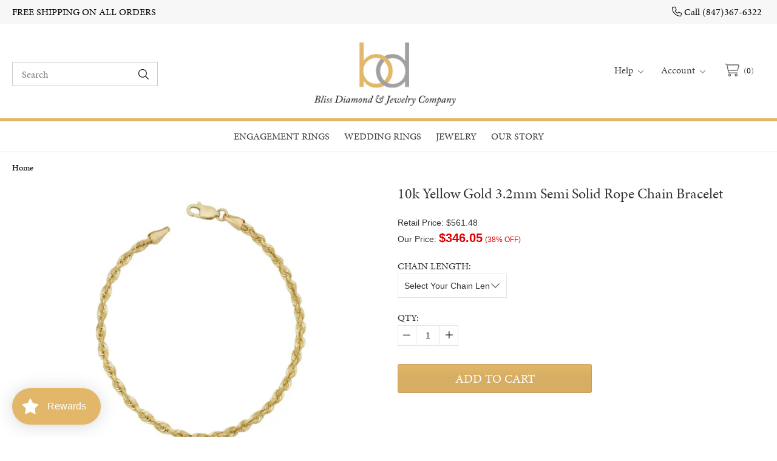

--- FILE ---
content_type: text/css
request_url: https://www.blissdiamond.com/cdn/shop/t/5/assets/timber.scss.css?v=131275869015337727201738012980
body_size: 14608
content:
.cf:before,.cf:after{content:" ";display:table}.cf:after{clear:both}.cf{*zoom: 1}@font-face{font-family:icons;src:url(//www.blissdiamond.com/cdn/shop/t/5/assets/icons.eot?v=158399200609435563841715454873);src:url(//www.blissdiamond.com/cdn/shop/t/5/assets/icons.eot?v=158399200609435563841715454873#iefix) format("embedded-opentype"),url(//www.blissdiamond.com/cdn/shop/t/5/assets/icons.woff?v=169945158533379702731715454873) format("woff"),url(//www.blissdiamond.com/cdn/shop/t/5/assets/icons.ttf?v=152698340250222789721715454873) format("truetype"),url(//www.blissdiamond.com/cdn/shop/t/5/assets/icons.svg?v=95500592618518789611715454873#timber-icons) format("svg");font-weight:400;font-style:normal}.clearfix{*zoom: 1}.clearfix:after{content:"";display:table;clear:both}*,input,:before,:after{box-sizing:border-box}html,body{padding:0;margin:0}article,aside,details,figcaption,figure,footer,header,hgroup,main,nav,section,summary{display:block}audio,canvas,progress,video{display:inline-block;vertical-align:baseline}input[type=number]::-webkit-inner-spin-button,input[type=number]::-webkit-outer-spin-button{height:auto}input[type=search]::-webkit-search-cancel-button,input[type=search]::-webkit-search-decoration{-webkit-appearance:none}.grid,.grid--rev,.grid--full,.grid-uniform{*zoom: 1}.grid:after,.grid--rev:after,.grid--full:after,.grid-uniform:after{content:"";display:table;clear:both}.grid__item.clear{clear:both}.grid,.grid--rev,.grid--full,.grid-uniform{list-style:none;padding:0;margin:0 0 0 -30px}.grid__item{box-sizing:border-box;float:left;min-height:1px;padding-left:30px;vertical-align:top;width:100%}.grid--rev{direction:rtl;text-align:left}.grid--rev>.grid__item{direction:ltr;text-align:left;float:right}.grid--full{margin-left:0}.grid--full>.grid__item{padding-left:0}.one-whole{width:100%}.one-half{width:50%}.one-third{width:33.333%}.two-thirds{width:66.666%}.one-quarter{width:25%}.two-quarters{width:50%}.three-quarters{width:75%}.one-fifth{width:20%}.two-fifths{width:40%}.three-fifths{width:60%}.four-fifths{width:80%}.one-sixth{width:16.666%}.two-sixths{width:33.333%}.three-sixths{width:50%}.four-sixths{width:66.666%}.five-sixths{width:83.333%}.one-eighth{width:12.5%}.two-eighths{width:25%}.three-eighths{width:37.5%}.four-eighths{width:50%}.five-eighths{width:62.5%}.six-eighths{width:75%}.seven-eighths{width:87.5%}.one-tenth{width:10%}.two-tenths{width:20%}.three-tenths{width:30%}.four-tenths{width:40%}.five-tenths{width:50%}.six-tenths{width:60%}.seven-tenths{width:70%}.eight-tenths{width:80%}.nine-tenths{width:90%}.one-twelfth{width:8.333%}.two-twelfths{width:16.666%}.three-twelfths{width:25%}.four-twelfths{width:33.333%}.five-twelfths{width:41.666%}.six-twelfths{width:50%}.seven-twelfths{width:58.333%}.eight-twelfths{width:66.666%}.nine-twelfths{width:75%}.ten-twelfths{width:83.333%}.eleven-twelfths{width:91.666%}.show{display:block!important}.hide{display:none!important}.text-left{text-align:left!important}.text-right{text-align:right!important}.text-center{text-align:center!important}.left{float:left!important}.right{float:right!important}@media only screen and (max-width: 480px){.small--one-whole{width:100%}.small--one-half{width:50%}.small--one-third{width:33.333%}.small--two-thirds{width:66.666%}.small--one-quarter{width:25%}.small--two-quarters{width:50%}.small--three-quarters{width:75%}.small--one-fifth{width:20%}.small--two-fifths{width:40%}.small--three-fifths{width:60%}.small--four-fifths{width:80%}.small--one-sixth{width:16.666%}.small--two-sixths{width:33.333%}.small--three-sixths{width:50%}.small--four-sixths{width:66.666%}.small--five-sixths{width:83.333%}.small--one-eighth{width:12.5%}.small--two-eighths{width:25%}.small--three-eighths{width:37.5%}.small--four-eighths{width:50%}.small--five-eighths{width:62.5%}.small--six-eighths{width:75%}.small--seven-eighths{width:87.5%}.small--one-tenth{width:10%}.small--two-tenths{width:20%}.small--three-tenths{width:30%}.small--four-tenths{width:40%}.small--five-tenths{width:50%}.small--six-tenths{width:60%}.small--seven-tenths{width:70%}.small--eight-tenths{width:80%}.small--nine-tenths{width:90%}.small--one-twelfth{width:8.333%}.small--two-twelfths{width:16.666%}.small--three-twelfths{width:25%}.small--four-twelfths{width:33.333%}.small--five-twelfths{width:41.666%}.small--six-twelfths{width:50%}.small--seven-twelfths{width:58.333%}.small--eight-twelfths{width:66.666%}.small--nine-twelfths{width:75%}.small--ten-twelfths{width:83.333%}.small--eleven-twelfths{width:91.666%}.small--show{display:block!important}.small--hide{display:none!important}.small--text-left{text-align:left!important}.small--text-right{text-align:right!important}.small--text-center{text-align:center!important}.small--left{float:left!important}.small--right{float:right!important}.grid-uniform .small--one-half:nth-child(odd),.grid-uniform .small--one-third:nth-child(3n+1),.grid-uniform .small--one-quarter:nth-child(4n+1),.grid-uniform .small--one-fifth:nth-child(5n+1),.grid-uniform .small--one-sixth:nth-child(6n+1),.grid-uniform .small--two-sixths:nth-child(3n+1),.grid-uniform .small--three-sixths:nth-child(odd),.grid-uniform .small--two-eighths:nth-child(4n+1),.grid-uniform .small--four-eighths:nth-child(odd),.grid-uniform .small--five-tenths:nth-child(odd),.grid-uniform .small--one-twelfth:nth-child(12n+1),.grid-uniform .small--two-twelfths:nth-child(6n+1),.grid-uniform .small--three-twelfths:nth-child(4n+1),.grid-uniform .small--four-twelfths:nth-child(3n+1),.grid-uniform .small--six-twelfths:nth-child(odd){clear:both}}@media only screen and (min-width: 481px) and (max-width: 768px){.medium--one-whole{width:100%}.medium--one-half{width:50%}.medium--one-third{width:33.333%}.medium--two-thirds{width:66.666%}.medium--one-quarter{width:25%}.medium--two-quarters{width:50%}.medium--three-quarters{width:75%}.medium--one-fifth{width:20%}.medium--two-fifths{width:40%}.medium--three-fifths{width:60%}.medium--four-fifths{width:80%}.medium--one-sixth{width:16.666%}.medium--two-sixths{width:33.333%}.medium--three-sixths{width:50%}.medium--four-sixths{width:66.666%}.medium--five-sixths{width:83.333%}.medium--one-eighth{width:12.5%}.medium--two-eighths{width:25%}.medium--three-eighths{width:37.5%}.medium--four-eighths{width:50%}.medium--five-eighths{width:62.5%}.medium--six-eighths{width:75%}.medium--seven-eighths{width:87.5%}.medium--one-tenth{width:10%}.medium--two-tenths{width:20%}.medium--three-tenths{width:30%}.medium--four-tenths{width:40%}.medium--five-tenths{width:50%}.medium--six-tenths{width:60%}.medium--seven-tenths{width:70%}.medium--eight-tenths{width:80%}.medium--nine-tenths{width:90%}.medium--one-twelfth{width:8.333%}.medium--two-twelfths{width:16.666%}.medium--three-twelfths{width:25%}.medium--four-twelfths{width:33.333%}.medium--five-twelfths{width:41.666%}.medium--six-twelfths{width:50%}.medium--seven-twelfths{width:58.333%}.medium--eight-twelfths{width:66.666%}.medium--nine-twelfths{width:75%}.medium--ten-twelfths{width:83.333%}.medium--eleven-twelfths{width:91.666%}.medium--show{display:block!important}.medium--hide{display:none!important}.medium--text-left{text-align:left!important}.medium--text-right{text-align:right!important}.medium--text-center{text-align:center!important}.medium--left{float:left!important}.medium--right{float:right!important}.grid-uniform .medium--one-half:nth-child(odd),.grid-uniform .medium--one-third:nth-child(3n+1),.grid-uniform .medium--one-quarter:nth-child(4n+1),.grid-uniform .medium--one-fifth:nth-child(5n+1),.grid-uniform .medium--one-sixth:nth-child(6n+1),.grid-uniform .medium--two-sixths:nth-child(3n+1),.grid-uniform .medium--three-sixths:nth-child(odd),.grid-uniform .medium--two-eighths:nth-child(4n+1),.grid-uniform .medium--four-eighths:nth-child(odd),.grid-uniform .medium--five-tenths:nth-child(odd),.grid-uniform .medium--one-twelfth:nth-child(12n+1),.grid-uniform .medium--two-twelfths:nth-child(6n+1),.grid-uniform .medium--three-twelfths:nth-child(4n+1),.grid-uniform .medium--four-twelfths:nth-child(3n+1),.grid-uniform .medium--six-twelfths:nth-child(odd){clear:both}}@media only screen and (max-width: 767px){.medium-down--one-whole{width:100%}.medium-down--one-half{width:50%}.medium-down--one-third{width:33.333%}.medium-down--two-thirds{width:66.666%}.medium-down--one-quarter{width:25%}.medium-down--two-quarters{width:50%}.medium-down--three-quarters{width:75%}.medium-down--one-fifth{width:20%}.medium-down--two-fifths{width:40%}.medium-down--three-fifths{width:60%}.medium-down--four-fifths{width:80%}.medium-down--one-sixth{width:16.666%}.medium-down--two-sixths{width:33.333%}.medium-down--three-sixths{width:50%}.medium-down--four-sixths{width:66.666%}.medium-down--five-sixths{width:83.333%}.medium-down--one-eighth{width:12.5%}.medium-down--two-eighths{width:25%}.medium-down--three-eighths{width:37.5%}.medium-down--four-eighths{width:50%}.medium-down--five-eighths{width:62.5%}.medium-down--six-eighths{width:75%}.medium-down--seven-eighths{width:87.5%}.medium-down--one-tenth{width:10%}.medium-down--two-tenths{width:20%}.medium-down--three-tenths{width:30%}.medium-down--four-tenths{width:40%}.medium-down--five-tenths{width:50%}.medium-down--six-tenths{width:60%}.medium-down--seven-tenths{width:70%}.medium-down--eight-tenths{width:80%}.medium-down--nine-tenths{width:90%}.medium-down--one-twelfth{width:8.333%}.medium-down--two-twelfths{width:16.666%}.medium-down--three-twelfths{width:25%}.medium-down--four-twelfths{width:33.333%}.medium-down--five-twelfths{width:41.666%}.medium-down--six-twelfths{width:50%}.medium-down--seven-twelfths{width:58.333%}.medium-down--eight-twelfths{width:66.666%}.medium-down--nine-twelfths{width:75%}.medium-down--ten-twelfths{width:83.333%}.medium-down--eleven-twelfths{width:91.666%}.medium-down--show{display:block!important}.medium-down--hide{display:none!important}.medium-down--text-left{text-align:left!important}.medium-down--text-right{text-align:right!important}.medium-down--text-center{text-align:center!important}.medium-down--left{float:left!important}.medium-down--right{float:right!important}.grid-uniform .medium-down--one-half:nth-child(odd),.grid-uniform .medium-down--one-third:nth-child(3n+1),.grid-uniform .medium-down--one-quarter:nth-child(4n+1),.grid-uniform .medium-down--one-fifth:nth-child(5n+1),.grid-uniform .medium-down--one-sixth:nth-child(6n+1),.grid-uniform .medium-down--two-sixths:nth-child(3n+1),.grid-uniform .medium-down--three-sixths:nth-child(odd),.grid-uniform .medium-down--two-eighths:nth-child(4n+1),.grid-uniform .medium-down--four-eighths:nth-child(odd),.grid-uniform .medium-down--five-tenths:nth-child(odd),.grid-uniform .medium-down--one-twelfth:nth-child(12n+1),.grid-uniform .medium-down--two-twelfths:nth-child(6n+1),.grid-uniform .medium-down--three-twelfths:nth-child(4n+1),.grid-uniform .medium-down--four-twelfths:nth-child(3n+1),.grid-uniform .medium-down--six-twelfths:nth-child(odd){clear:both}}@media only screen and (min-width: 769px){.large--one-whole{width:100%}.large--one-half{width:50%}.large--one-third{width:33.333%}.large--two-thirds{width:66.666%}.large--one-quarter{width:25%}.large--two-quarters{width:50%}.large--three-quarters{width:75%}.large--one-fifth{width:20%}.large--two-fifths{width:40%}.large--three-fifths{width:60%}.large--four-fifths{width:80%}.large--one-sixth{width:16.666%}.large--two-sixths{width:33.333%}.large--three-sixths{width:50%}.large--four-sixths{width:66.666%}.large--five-sixths{width:83.333%}.large--one-eighth{width:12.5%}.large--two-eighths{width:25%}.large--three-eighths{width:37.5%}.large--four-eighths{width:50%}.large--five-eighths{width:62.5%}.large--six-eighths{width:75%}.large--seven-eighths{width:87.5%}.large--one-tenth{width:10%}.large--two-tenths{width:20%}.large--three-tenths{width:30%}.large--four-tenths{width:40%}.large--five-tenths{width:50%}.large--six-tenths{width:60%}.large--seven-tenths{width:70%}.large--eight-tenths{width:80%}.large--nine-tenths{width:90%}.large--one-twelfth{width:8.333%}.large--two-twelfths{width:16.666%}.large--three-twelfths{width:25%}.large--four-twelfths{width:33.333%}.large--five-twelfths{width:41.666%}.large--six-twelfths{width:50%}.large--seven-twelfths{width:58.333%}.large--eight-twelfths{width:66.666%}.large--nine-twelfths{width:75%}.large--ten-twelfths{width:83.333%}.large--eleven-twelfths{width:91.666%}.large--show{display:block!important}.large--hide{display:none!important}.large--text-left{text-align:left!important}.large--text-right{text-align:right!important}.large--text-center{text-align:center!important}.large--left{float:left!important}.large--right{float:right!important}.grid-uniform .large--one-half:nth-child(odd),.grid-uniform .large--one-third:nth-child(3n+1),.grid-uniform .large--one-quarter:nth-child(4n+1),.grid-uniform .large--one-fifth:nth-child(5n+1),.grid-uniform .large--one-sixth:nth-child(6n+1),.grid-uniform .large--two-sixths:nth-child(3n+1),.grid-uniform .large--three-sixths:nth-child(odd),.grid-uniform .large--two-eighths:nth-child(4n+1),.grid-uniform .large--four-eighths:nth-child(odd),.grid-uniform .large--five-tenths:nth-child(odd),.grid-uniform .large--one-twelfth:nth-child(12n+1),.grid-uniform .large--two-twelfths:nth-child(6n+1),.grid-uniform .large--three-twelfths:nth-child(4n+1),.grid-uniform .large--four-twelfths:nth-child(3n+1),.grid-uniform .large--six-twelfths:nth-child(odd){clear:both}}[class*=push--]{position:relative}.push--one-whole{left:100%}.push--one-half{left:50%}.push--one-third{left:33.333%}.push--two-thirds{left:66.666%}.push--one-quarter{left:25%}.push--two-quarters{left:50%}.push--three-quarters{left:75%}.push--one-fifth{left:20%}.push--two-fifths{left:40%}.push--three-fifths{left:60%}.push--four-fifths{left:80%}.push--one-sixth{left:16.666%}.push--two-sixths{left:33.333%}.push--three-sixths{left:50%}.push--four-sixths{left:66.666%}.push--five-sixths{left:83.333%}.push--one-eighth{left:12.5%}.push--two-eighths{left:25%}.push--three-eighths{left:37.5%}.push--four-eighths{left:50%}.push--five-eighths{left:62.5%}.push--six-eighths{left:75%}.push--seven-eighths{left:87.5%}.push--one-tenth{left:10%}.push--two-tenths{left:20%}.push--three-tenths{left:30%}.push--four-tenths{left:40%}.push--five-tenths{left:50%}.push--six-tenths{left:60%}.push--seven-tenths{left:70%}.push--eight-tenths{left:80%}.push--nine-tenths{left:90%}.push--one-twelfth{left:8.333%}.push--two-twelfths{left:16.666%}.push--three-twelfths{left:25%}.push--four-twelfths{left:33.333%}.push--five-twelfths{left:41.666%}.push--six-twelfths{left:50%}.push--seven-twelfths{left:58.333%}.push--eight-twelfths{left:66.666%}.push--nine-twelfths{left:75%}.push--ten-twelfths{left:83.333%}.push--eleven-twelfths{left:91.666%}@media only screen and (min-width: 481px) and (max-width: 768px){.push--medium--one-whole{left:100%}.push--medium--one-half{left:50%}.push--medium--one-third{left:33.333%}.push--medium--two-thirds{left:66.666%}.push--medium--one-quarter{left:25%}.push--medium--two-quarters{left:50%}.push--medium--three-quarters{left:75%}.push--medium--one-fifth{left:20%}.push--medium--two-fifths{left:40%}.push--medium--three-fifths{left:60%}.push--medium--four-fifths{left:80%}.push--medium--one-sixth{left:16.666%}.push--medium--two-sixths{left:33.333%}.push--medium--three-sixths{left:50%}.push--medium--four-sixths{left:66.666%}.push--medium--five-sixths{left:83.333%}.push--medium--one-eighth{left:12.5%}.push--medium--two-eighths{left:25%}.push--medium--three-eighths{left:37.5%}.push--medium--four-eighths{left:50%}.push--medium--five-eighths{left:62.5%}.push--medium--six-eighths{left:75%}.push--medium--seven-eighths{left:87.5%}.push--medium--one-tenth{left:10%}.push--medium--two-tenths{left:20%}.push--medium--three-tenths{left:30%}.push--medium--four-tenths{left:40%}.push--medium--five-tenths{left:50%}.push--medium--six-tenths{left:60%}.push--medium--seven-tenths{left:70%}.push--medium--eight-tenths{left:80%}.push--medium--nine-tenths{left:90%}.push--medium--one-twelfth{left:8.333%}.push--medium--two-twelfths{left:16.666%}.push--medium--three-twelfths{left:25%}.push--medium--four-twelfths{left:33.333%}.push--medium--five-twelfths{left:41.666%}.push--medium--six-twelfths{left:50%}.push--medium--seven-twelfths{left:58.333%}.push--medium--eight-twelfths{left:66.666%}.push--medium--nine-twelfths{left:75%}.push--medium--ten-twelfths{left:83.333%}.push--medium--eleven-twelfths{left:91.666%}}@media only screen and (max-width: 767px){.push--medium-down--one-whole{left:100%}.push--medium-down--one-half{left:50%}.push--medium-down--one-third{left:33.333%}.push--medium-down--two-thirds{left:66.666%}.push--medium-down--one-quarter{left:25%}.push--medium-down--two-quarters{left:50%}.push--medium-down--three-quarters{left:75%}.push--medium-down--one-fifth{left:20%}.push--medium-down--two-fifths{left:40%}.push--medium-down--three-fifths{left:60%}.push--medium-down--four-fifths{left:80%}.push--medium-down--one-sixth{left:16.666%}.push--medium-down--two-sixths{left:33.333%}.push--medium-down--three-sixths{left:50%}.push--medium-down--four-sixths{left:66.666%}.push--medium-down--five-sixths{left:83.333%}.push--medium-down--one-eighth{left:12.5%}.push--medium-down--two-eighths{left:25%}.push--medium-down--three-eighths{left:37.5%}.push--medium-down--four-eighths{left:50%}.push--medium-down--five-eighths{left:62.5%}.push--medium-down--six-eighths{left:75%}.push--medium-down--seven-eighths{left:87.5%}.push--medium-down--one-tenth{left:10%}.push--medium-down--two-tenths{left:20%}.push--medium-down--three-tenths{left:30%}.push--medium-down--four-tenths{left:40%}.push--medium-down--five-tenths{left:50%}.push--medium-down--six-tenths{left:60%}.push--medium-down--seven-tenths{left:70%}.push--medium-down--eight-tenths{left:80%}.push--medium-down--nine-tenths{left:90%}.push--medium-down--one-twelfth{left:8.333%}.push--medium-down--two-twelfths{left:16.666%}.push--medium-down--three-twelfths{left:25%}.push--medium-down--four-twelfths{left:33.333%}.push--medium-down--five-twelfths{left:41.666%}.push--medium-down--six-twelfths{left:50%}.push--medium-down--seven-twelfths{left:58.333%}.push--medium-down--eight-twelfths{left:66.666%}.push--medium-down--nine-twelfths{left:75%}.push--medium-down--ten-twelfths{left:83.333%}.push--medium-down--eleven-twelfths{left:91.666%}}@media only screen and (min-width: 769px){.push--large--one-whole{left:100%}.push--large--one-half{left:50%}.push--large--one-third{left:33.333%}.push--large--two-thirds{left:66.666%}.push--large--one-quarter{left:25%}.push--large--two-quarters{left:50%}.push--large--three-quarters{left:75%}.push--large--one-fifth{left:20%}.push--large--two-fifths{left:40%}.push--large--three-fifths{left:60%}.push--large--four-fifths{left:80%}.push--large--one-sixth{left:16.666%}.push--large--two-sixths{left:33.333%}.push--large--three-sixths{left:50%}.push--large--four-sixths{left:66.666%}.push--large--five-sixths{left:83.333%}.push--large--one-eighth{left:12.5%}.push--large--two-eighths{left:25%}.push--large--three-eighths{left:37.5%}.push--large--four-eighths{left:50%}.push--large--five-eighths{left:62.5%}.push--large--six-eighths{left:75%}.push--large--seven-eighths{left:87.5%}.push--large--one-tenth{left:10%}.push--large--two-tenths{left:20%}.push--large--three-tenths{left:30%}.push--large--four-tenths{left:40%}.push--large--five-tenths{left:50%}.push--large--six-tenths{left:60%}.push--large--seven-tenths{left:70%}.push--large--eight-tenths{left:80%}.push--large--nine-tenths{left:90%}.push--large--one-twelfth{left:8.333%}.push--large--two-twelfths{left:16.666%}.push--large--three-twelfths{left:25%}.push--large--four-twelfths{left:33.333%}.push--large--five-twelfths{left:41.666%}.push--large--six-twelfths{left:50%}.push--large--seven-twelfths{left:58.333%}.push--large--eight-twelfths{left:66.666%}.push--large--nine-twelfths{left:75%}.push--large--ten-twelfths{left:83.333%}.push--large--eleven-twelfths{left:91.666%}}html,body{background-color:#fff}[tabindex="-1"]:focus{outline:none}.wrapper{*zoom: 1;display:block;max-width:1280px;margin:0 auto;padding:0 20px}.wrapper:after{content:"";display:table;clear:both}.main-content{display:block;margin-top:30px;padding-bottom:60px}.is-transitioning{display:block!important;visibility:visible!important}.display-table{display:table;table-layout:fixed;width:100%}.display-table-cell{display:table-cell;vertical-align:middle;float:none}@media screen and (min-width: 769px){.large--display-table{display:table;table-layout:fixed;width:100%}.large--display-table-cell{display:table-cell;vertical-align:middle;float:none}}.visually-hidden,.supports-fontface .icon-fallback-text .fallback-text{position:absolute;overflow:hidden;clip:rect(0 0 0 0);height:1px;width:1px;margin:-1px;padding:0;border:0}body,input,textarea,button,select{font-size:14px;line-height:1.6;font-family:Helvetica Neue,Helvetica,Arial,sans-serif;color:#333;font-weight:300;-webkit-font-smoothing:antialiased;-webkit-text-size-adjust:100%}h1,.h1,h2,.h2,h3,.h3,h4,.h4,h5,.h5,h6,.h6{display:block;font-family:minion-pro,Georgia,Times,serif;font-weight:400;margin:0 0 .5em;line-height:1.4}h1 a,.h1 a,h2 a,.h2 a,h3 a,.h3 a,h4 a,.h4 a,h5 a,.h5 a,h6 a,.h6 a{text-decoration:none;font-weight:inherit}h1,.h1{font-size:2.14286em}h2,.h2{font-size:1.85714em}h3,.h3{font-size:1.42857em}h4,.h4,h5,.h5,h6,.h6{font-size:1.28571em}p{margin:0 0 15px}p img{margin:0}em{font-style:italic}b,strong{font-weight:700}small{font-size:.9em}sup,sub{position:relative;font-size:60%;vertical-align:baseline}sup{top:-.5em}sub{bottom:-.5em}blockquote{font-size:1.125em;line-height:1.45;font-style:italic;margin:0 0 30px;padding:15px 30px;border-left:1px solid #e5e5e5}blockquote p{margin-bottom:0}blockquote p+cite{margin-top:15px}blockquote cite{display:block;font-size:.75em}blockquote cite:before{content:"\2014  "}code,pre{background-color:#faf7f5;font-family:Helvetica Neue,Helvetica,Arial,sans-serif;font-size:1em;border:0 none;padding:0 2px;color:#51ab62}pre{overflow:auto;padding:15px;margin:0 0 30px}hr{clear:both;border-top:solid #e5e5e5;border-width:1px 0 0;margin:30px 0;height:0}hr.hr--small{margin:15px 0}hr.hr--clear{border-top-color:transparent}.section-header{margin-bottom:20px}@media screen and (min-width: 769px){.section-header{display:table;width:100%}.section-header__title{margin-bottom:12px}.section-header__left{display:table-cell;vertical-align:middle;margin-bottom:0}.section-header__left h1,.section-header__left .h1,.section-header__left h2,.section-header__left .h2,.section-header__left h3,.section-header__left .h3,.section-header__left h4,.section-header__left .h4{margin-bottom:0}.section-header__right{display:table-cell;vertical-align:middle;text-align:right;width:335px}}@media screen and (min-width: 769px) and (max-width: 768px){.section-header__right{margin-bottom:30px}}.section-header__right .form-horizontal,.section-header__right .collection-view{display:inline-block;vertical-align:middle}@media screen and (min-width: 481px){.section-header__right label+select,.section-header__right .collection-view{margin-left:15px}}.collection-view{display:inline-block;border:1px solid #e5e5e5;border-radius:3px;padding:0 5px;height:37px;overflow:hidden}@media screen and (min-width: 769px){.collection-view{display:inline-block}}.change-view{display:block;background:none;border:0 none;float:left;padding:10px 8px;color:#e5e5e5;line-height:1}.change-view:hover,.change-view:focus{color:#747474}.change-view--active{cursor:default;color:#747474}.rte{margin-bottom:15px}.rte a{text-decoration:underline}.rte h1,.rte .h1,.rte h2,.rte .h2,.rte h3,.rte .h3,.rte h4,.rte .h4,.rte h5,.rte .h5,.rte h6,.rte .h6{margin-top:2em}.rte h1:first-child,.rte .h1:first-child,.rte h2:first-child,.rte .h2:first-child,.rte h3:first-child,.rte .h3:first-child,.rte h4:first-child,.rte .h4:first-child,.rte h5:first-child,.rte .h5:first-child,.rte h6:first-child,.rte .h6:first-child{margin-top:0}.rte h1 a,.rte .h1 a,.rte h2 a,.rte .h2 a,.rte h3 a,.rte .h3 a,.rte h4 a,.rte .h4 a,.rte h5 a,.rte .h5 a,.rte h6 a,.rte .h6 a{text-decoration:none}.rte>div{margin-bottom:15px}.rte li{margin-bottom:.4em}.rte--header{margin-bottom:0}a,.text-link{color:#747474;text-decoration:none;background:transparent}a:hover,a:focus{color:#9a9a9a}button{overflow:visible}button[disabled],html input[disabled]{cursor:default}.btn,.btn--secondary,.rte .btn--secondary,.rte .btn{display:inline-block;padding:8px 10px;width:auto;margin:0;line-height:1.42;font-weight:700;text-decoration:none;text-align:center;vertical-align:middle;white-space:nowrap;cursor:pointer;border:1px solid transparent;-webkit-user-select:none;-moz-user-select:none;-ms-user-select:none;user-select:none;-webkit-appearance:none;-moz-appearance:none;border-radius:3px;background-color:#747474;color:#fff}.btn:hover,.btn--secondary:hover,.rte .btn:hover,.rte .btn--secondary:hover{background-color:#5b5b5b;color:#fff}.btn:active,.btn--secondary:active,.btn:focus,.btn--secondary:focus,.rte .btn:active,.rte .btn--secondary:active,.rte .btn:focus,.rte .btn--secondary:focus{background-color:#414141;color:#fff}.btn[disabled],[disabled].btn--secondary,.btn.disabled,.disabled.btn--secondary,.rte .btn[disabled],.rte [disabled].btn--secondary,.rte .btn.disabled,.rte .disabled.btn--secondary{cursor:default;color:#b6b6b6;background-color:#f6f6f6}.btn--secondary,.rte .btn--secondary{background-color:#bbb}.btn--secondary:hover,.rte .btn--secondary:hover{background-color:#a2a2a2;color:#fff}.btn--secondary:active,.btn--secondary:focus,.rte .btn--secondary:active,.rte .btn--secondary:focus{background-color:#888;color:#fff}.btn--small{padding:4px 5px;font-size:.85714em}.btn--large{padding:12px 15px;font-size:1.14286em}.btn--full{width:100%}.text-link{display:inline;border:0 none;background:none;padding:0;margin:0}ul,ol{margin:0 0 15px 20px;padding:0}ol{list-style:decimal}ul ul,ul ol,ol ol,ol ul{margin:4px 0 5px 20px}li{margin-bottom:.25em}ul.square{list-style:square outside}ul.disc{list-style:disc outside}ol.alpha{list-style:lower-alpha outside}.no-bullets{list-style:none outside;margin-left:0}.inline-list{margin-left:0}.inline-list li{display:inline-block;margin-bottom:0}table{width:100%;border-collapse:collapse;border-spacing:0}table.full{width:100%;margin-bottom:1em}.table-wrap{max-width:100%;overflow:auto;-webkit-overflow-scrolling:touch}th{font-weight:700}th,td{text-align:left;padding:15px;border:1px solid #e5e5e5}@media screen and (max-width: 480px){.table--responsive thead{display:none}.table--responsive tr{display:block}.table--responsive tr,.table--responsive td{float:left;clear:both;width:100%}.table--responsive th,.table--responsive td{display:block;text-align:right;padding:15px}.table--responsive td:before{content:attr(data-label);float:left;text-align:center;font-size:12px;padding-right:10px}.table--responsive.cart-table img{margin:0 auto}.table--responsive.cart-table .js-qty,.table--responsive.cart-table .ajaxcart__qty{float:right}}@media screen and (max-width: 480px){.table--small-hide{display:none!important}.table__section+.table__section{position:relative;margin-top:10px;padding-top:15px}.table__section+.table__section:after{content:"";display:block;position:absolute;top:0;left:15px;right:15px;border-bottom:1px solid #e5e5e5}}.media,.media-flex{overflow:hidden;_overflow:visible;zoom:1}.media-img{float:left;margin-right:30px}.media-img-right{float:right;margin-left:30px}.media-img img,.media-img-right img{display:block}img{border:0 none}svg:not(:root){overflow:hidden}img,iframe{max-width:100%}.video-wrapper{position:relative;overflow:hidden;max-width:100%;padding-bottom:56.25%;height:0;height:auto}.video-wrapper iframe{position:absolute;top:0;left:0;width:100%;height:100%}form{margin-bottom:0}.form-vertical{margin-bottom:15px}@media screen and (max-width: 768px){input,textarea{font-size:16px}}input,textarea,button,select{padding:0;margin:0;-webkit-user-select:text;-moz-user-select:text;-ms-user-select:text;user-select:text}button{background:none;border:none;cursor:pointer}button,input,textarea{-webkit-appearance:none;-moz-appearance:none}button{background:none;border:none;display:inline-block;cursor:pointer}fieldset{border:1px solid #e5e5e5;padding:15px}legend{border:0;padding:0}button,input[type=submit]{cursor:pointer}input,textarea,select{border:1px solid #e5e5e5;max-width:100%;padding:8px 10px;border-radius:3px}input:focus,textarea:focus,select:focus{border:1px solid #cccccc}input[disabled],input.disabled,textarea[disabled],textarea.disabled,select[disabled],select.disabled{cursor:default;background-color:#f6f6f6;border-color:#b6b6b6}input.input-full,textarea.input-full,select.input-full{width:100%}textarea{min-height:100px}input[type=checkbox],input[type=radio]{display:inline;margin:0 8px 0 0;padding:0;width:auto}input[type=checkbox]{-webkit-appearance:checkbox;-moz-appearance:checkbox}input[type=radio]{-webkit-appearance:radio;-moz-appearance:radio}input[type=image]{padding-left:0;padding-right:0}select{-webkit-appearance:none;-moz-appearance:none;appearance:none;background-position:right center;background-image:url(//www.blissdiamond.com/cdn/shop/t/5/assets/down-arrow.jpg?v=46098532926414862031715454873);background-repeat:no-repeat;background-position:right 10px center;background-color:transparent;background-background-size:12px 7px;padding-right:28px;text-indent:.01px;text-overflow:"";cursor:pointer}.ie9 select,.lt-ie9 select{padding-right:10px;background-image:none}optgroup{font-weight:700}option{color:#000;background-color:#fff}select::-ms-expand{display:none}.hidden-label{position:absolute;height:0;width:0;margin-bottom:0;overflow:hidden;clip:rect(1px,1px,1px,1px)}.ie9 .hidden-label,.lt-ie9 .hidden-label{position:static;height:auto;width:auto;margin-bottom:2px;overflow:visible;clip:initial}label[for]{cursor:pointer}.form-vertical input,.form-vertical select,.form-vertical textarea{display:block;margin-bottom:10px}.form-vertical input[type=radio],.form-vertical input[type=checkbox]{display:inline-block}input.error,select.error,textarea.error{border-color:#d02e2e;background-color:#fff6f6;color:#d02e2e}label.error{color:#d02e2e}.input-group{position:relative;display:table;border-collapse:separate}.input-group .input-group-field:first-child,.input-group .input-group-btn:first-child,.input-group .input-group-btn:first-child>.btn,.input-group .input-group-btn:first-child>.btn--secondary,.input-group input[type=hidden]:first-child+.input-group-field,.input-group input[type=hidden]:first-child+.input-group-btn>.btn,.input-group input[type=hidden]:first-child+.input-group-btn>.btn--secondary{border-radius:3px 0 0 3px}.input-group .input-group-field:last-child,.input-group .input-group-btn:last-child>.btn,.input-group .input-group-btn:last-child>.btn--secondary{border-radius:0 3px 3px 0}.input-group input::-moz-focus-inner{border:0;padding:0;margin-top:-1px;margin-bottom:-1px}.input-group-field,.input-group-btn{display:table-cell;vertical-align:middle;margin:0}.input-group .btn,.input-group .btn--secondary,.input-group .input-group-field{height:40px}.input-group .input-group-field{width:100%}.input-group-btn{position:relative;white-space:nowrap;width:40px;background:#efefef;padding:0}.icon-fallback-text .icon{display:none}.supports-fontface .icon-fallback-text .icon{display:inline-block}.icon:before{display:none}.supports-fontface .icon:before{display:inline;font-family:icons;text-decoration:none;speak:none;font-style:normal;font-weight:400;font-variant:normal;text-transform:none;line-height:1;-webkit-font-smoothing:antialiased;-moz-osx-font-smoothing:grayscale}.icon-amazon_payments:before{content:"\e800"}.icon-american_express:before{content:"A"}.icon-arrow-down:before{content:"\e607"}.icon-bitcoin:before{content:"B"}.icon-cart:before{content:"\e600";font-size:22px}.icon-cirrus:before{content:"C"}.icon-dankort:before{content:"d"}.icon-diners_club:before{content:"c"}.icon-discover:before{content:"D"}.icon-dogecoin:before{content:"\e904"}.icon-dwolla:before{content:"\e905"}.icon-facebook:before{content:"f"}.icon-fancy:before{content:"F"}.icon-forbrugsforeningen:before{content:"\e906"}.icon-google-plus:before{content:"\e900"}.icon-grid-view:before{content:"\e603"}.icon-hamburger:before{content:"\e601";font-size:22px}.icon-instagram:before{content:"\e901"}.icon-interac:before{content:"I"}.icon-jcb:before{content:"J"}.icon-list-view:before{content:"\e604"}.icon-litecoin:before{content:"\e908"}.icon-maestro:before{content:"m"}.icon-master:before{content:"M"}.icon-minus:before{content:"\e602"}.icon-paypal:before{content:"P"}.icon-pinterest:before{content:"p"}.icon-plus:before{content:"\e605"}.icon-rss:before{content:"r"}.icon-search:before{content:"s";font-size:22px}.icon-stripe:before{content:"S"}.icon-tumblr:before{content:"t"}.icon-twitter:before{content:"T"}.icon-vimeo:before{content:"v"}.icon-visa:before{content:"V"}.icon-x:before{content:"\e606";font-size:22px}.icon-youtube:before{content:"y"}.payment-icons{-webkit-user-select:none;-moz-user-select:none;-ms-user-select:none;user-select:none;cursor:default}.payment-icons li{margin:0 7.5px 7.5px;color:#bbb;cursor:default}.payment-icons .icon{font-size:30px;line-height:30px}.payment-icons .fallback-text{text-transform:capitalize}.social-icons li{margin:0 15px 15px;vertical-align:middle}@media screen and (min-width: 481px){.social-icons li{margin-left:0}}.social-icons li .icon{font-size:30px;line-height:26px}.social-icons li a{color:#bbb}.social-icons li a:hover{color:#a2a2a2}.pagination{background:#eee;padding:15px 10px 10px;border:none;margin-bottom:30px;text-align:center}.pagination>span{display:inline-block;font-family:minion-pro,Georgia,Times,serif;line-height:1;color:#666}.pagination>span>a{color:#666}.pagination a{display:block;cursor:pointer;color:#666}.pagination a,.pagination .page.current{padding:8px;color:#000}@media screen and (min-width: 768px){.pagination a,.pagination .page.current{padding:8px 12px}}@media screen and (min-width: 768px){.pagination{text-align:right;padding:20px 20px 15px}.pagination>span{font-size:16px}.pagination>span a{font-size:16px}}.site-header{padding:10px 0}.site-header .grid--table{display:table;table-layout:fixed;width:100%}@media screen and (min-width: 768px){.site-header .grid--table{display:block}}.site-header .grid--table>.grid__item{float:none;display:table-cell;vertical-align:middle}@media screen and (min-width: 768px){.site-header .grid--table>.grid__item.mob-nav{display:none}}@media screen and (min-width: 768px){.site-header .grid--table>.grid__item.logo{display:block;vertical-align:top;float:left;width:33%}}@media screen and (min-width: 768px){.site-header .grid--table>.grid__item.account-cart-container{display:inline-block;vertical-align:top;float:left;width:33%;margin-top:33px;max-width:270px;float:right}}@media screen and (min-width: 768px){.site-header{padding:30px 0 20px}}.site-header__logo{text-align:center;margin:0 auto;max-width:100%}@media screen and (min-width: 768px){.site-header__logo{text-align:center;display:block;float:none!important}}.site-header__logo a,.site-header__logo a:hover,.site-header__logo a:focus{text-decoration:none}.site-header__logo a,.site-header__logo img{display:block}.site-header__logo img.mobile-logo{width:140px;height:auto}.site-header__logo img.tab-desk-logo{display:none}@media screen and (min-width: 768px){.site-header__logo img.mobile-logo{display:none}.site-header__logo img.tab-desk-logo{display:block;margin:0 auto;width:234px;height:auto;-ms-interpolation-mode:nearest-neighbor;image-rendering:-webkit-auto;image-rendering:-moz-auto;image-rendering:-o-crisp-edges;image-rendering:crisp-edges}}.site-header__logo-link{max-width:450px;margin:0 auto}.site-header__cart-toggle{display:inline-block}.site-header__search{display:inline-block;margin-top:15px;width:100%}@media screen and (min-width: 768px){.site-header__search{float:left;width:33%;margin-top:32px}}.search-bar{max-width:100%}.search-bar .input-group-field{font-family:minion-pro,Georgia,Times,serif;font-size:16px;line-height:21px;padding:10px 15px}.search-bar .input-group-btn{width:50px}@media screen and (max-width: 768px){.search-bar{margin-left:auto;margin-right:auto}}@media screen and (min-width: 768px){.site-header .search-bar{max-width:240px}}.nav-bar{box-shadow:inset 1px 2px 4px #0003;background:#fff url(//www.blissdiamond.com/cdn/shop/t/5/assets/bd-double-border.png?v=54675518134302696691715454873) bottom left repeat-x;padding-bottom:9px;max-width:1280px;margin:0 auto;position:relative}.nav-bar .wrapper{display:none}@media screen and (min-width: 768px){.nav-bar .wrapper{display:block}}@media screen and (min-width: 768px){.nav-bar{box-shadow:none}.nav-bar:after{display:none}}#AccessibleNav{height:40px;text-align:center}#AccessibleNav li a{padding:10px;font-size:14px;font-family:minion-pro,Georgia,Times,serif;text-transform:uppercase;line-height:20px;text-align:center}#AccessibleNav li a span.icon.icon-arrow-down{display:none}#AccessibleNav li.hide-for-now{visibility:hidden;position:absolute;z-index:-1}@media screen and (min-width: 768px){#AccessibleNav{height:auto}#AccessibleNav li a{font-size:16px}#AccessibleNav li ul.site-nav__dropdown{width:250px;box-shadow:0 5px 10px #00000026}#AccessibleNav li ul.site-nav__dropdown li a{padding:15px 20px;text-transform:capitalize!important}}#AccessibleNav .show-hidden-cats{display:none;padding:2px 15px 6px}#AccessibleNav .show-hidden-cats span.plus{font-family:Arial;background:#666;border-radius:50%;color:#fff;padding:0 5px;cursor:pointer}#AccessibleNav .show-hidden-cats ul{display:none}#AccessibleNav .show-hidden-cats.show-me{display:inline-block;position:relative}#AccessibleNav .show-hidden-cats.show-me:hover ul{z-index:999;display:block;position:absolute;left:-120px;background:#ddd;top:30px}#AccessibleNav .show-hidden-cats.show-me:hover ul li a{background:#f2f2f2}#AccessibleNav .show-hidden-cats.show-me:hover ul li ul{display:none!important}.site-nav,.site-nav--mobile{font-size:1.14286em;cursor:default;margin:0}.site-nav li,.site-nav--mobile li{margin:0;display:block}.site-nav>li,.site-nav--mobile>li{position:relative;display:inline-block}.site-nav>li.full-menu,.site-nav--mobile>li.full-menu{position:static}.text-right .site-nav--mobile{margin:0 -15px 0 0}.site-nav__link{display:block;text-decoration:none;padding:10px 0;white-space:nowrap;color:#3c3c3c}.site-nav__link:hover,.site-nav__link:active,.site-nav__link:focus{color:#161616}.site-nav__link .icon-arrow-down{position:relative;top:-2px;font-size:10px;padding-left:7.5px}.site-nav--active>.site-nav__link{font-weight:400}.site-nav--mobile .site-nav__link{display:inline-block}.site-nav__dropdown{display:none;position:absolute;left:0;margin:0;z-index:5}.supports-no-touch .site-nav--has-dropdown:hover .site-nav__dropdown,.site-nav--has-dropdown.nav-hover .site-nav__dropdown,.nav-focus+.site-nav__dropdown{display:block}.site-nav__dropdown a{background-color:#f2f2f2}.site-nav__dropdown a:hover,.site-nav__dropdown a:active,.site-nav__dropdown a:focus{background-color:#d8d8d8}.supports-touch .site-nav--has-dropdown.nav.open ul.site-nav__dropdown{display:block}.nav-search{position:relative;padding:10px 0}@media screen and (max-width: 768px){.nav-search{padding:0 0 15px;margin:0 auto;text-align:center}}.mobile-nav{margin:0}.mobile-nav li{margin-bottom:0}.mobile-nav__search{padding:15px}.mobile-nav__search .search-bar{margin-bottom:0}.mobile-nav__item{position:relative;display:block;border-bottom:1px solid #ccc}.mobile-nav__item>div>a{text-transform:uppercase;font-family:minion-pro,Georgia,Times,serif}.mobile-nav__item:first-child{border-top:1px solid #ccc}.mobile-nav>.mobile-nav__item{background-color:#fff}.mobile-nav>.mobile-nav__item:last-child:after{display:none}.mobile-nav__item .mobile-nav__sublist .mobile-nav__item:last-child{border-bottom:none}.mobile-nav__item a{display:block}.mobile-nav__item a,.mobile-nav__toggle button{color:#333;padding:15px;text-decoration:none}.mobile-nav__item a:hover,.mobile-nav__item a:active,.mobile-nav__item a:focus,.mobile-nav__toggle button:hover,.mobile-nav__toggle button:active,.mobile-nav__toggle button:focus{color:#0d0d0d}.mobile-nav__item--active{font-weight:700}.mobile-nav__has-sublist{display:table;width:100%}.mobile-nav__has-sublist .mobile-nav__link{display:table-cell;vertical-align:middle;width:100%}.mobile-nav__toggle{display:table-cell;vertical-align:middle;width:1%}.mobile-nav--expanded .mobile-nav__toggle-open,.mobile-nav__toggle-close{display:none}.mobile-nav--expanded .mobile-nav__toggle-close{display:block}.mobile-nav__sublist{margin:0;max-height:0;visibility:hidden;overflow:hidden;transition:all .3s cubic-bezier(.57,.06,.05,.95);-webkit-backface-visibility:hidden;backface-visibility:hidden}.mobile-nav--expanded+.mobile-nav__sublist{visibility:visible;max-height:700px;transition:all .7s cubic-bezier(.57,.06,.05,.95)}.mobile-nav__sublist .mobile-nav__item:after{top:0;bottom:auto}.mobile-nav__sublist .mobile-nav__link{padding-left:30px;font-weight:400;font-family:minion-pro,Georgia,Times,serif;color:#000}.js-drawer-open{overflow:hidden}.drawer{-webkit-transform:translateZ(0);will-change:transform;display:none;position:fixed;overflow-y:auto;overflow-x:hidden;-webkit-overflow-scrolling:touch;top:0;bottom:0;padding:0;max-width:100%;z-index:10;color:#333;background-color:#fff;transition:all .1s cubic-bezier(.46,.01,.32,1)}.drawer a{color:#333}.drawer a:hover,.drawer a:focus{opacity:.9}.drawer input,.drawer textarea{border-color:#e9e9e9}.drawer--left{width:100%;left:-100%;border-right:1px solid #e9e9e9;top:83px!important}.js-drawer-open-left .drawer--left{display:block;top:83px!important;-ms-transform:translateX(100%);-webkit-transform:translateX(100%);transform:translate(100%)}.lt-ie9 .js-drawer-open-left .drawer--left{left:0}.drawer--right{width:300px;right:-300px;border-left:1px solid #e9e9e9;padding:5px 20px}.js-drawer-open-right .drawer--right{display:block;-ms-transform:translateX(-300px);-webkit-transform:translateX(-300px);transform:translate(-300px)}.lt-ie9 .js-drawer-open-right .drawer--right{right:0}#PageContainer{overflow:hidden}.is-moved-by-drawer{-webkit-transform:translateZ(0);will-change:transform;transition:all .1s cubic-bezier(.46,.01,.32,1)}.js-drawer-open-left .is-moved-by-drawer{-ms-transform:translateX(100%);-webkit-transform:translateX(100%);transform:translate(100%)}.js-drawer-open-right .is-moved-by-drawer{-ms-transform:translateX(-300px);-webkit-transform:translateX(-300px);transform:translate(-300px)}.drawer__header{display:table;height:70px;width:100%;margin-bottom:15px;border-bottom:1px solid #e9e9e9}.drawer__title,.drawer__close{display:table-cell;vertical-align:middle}.drawer__title{width:100%}.drawer__close{width:1%;text-align:center;font-size:1.28571em}.drawer__close button{position:relative;right:-20px;height:100%;padding:0 20px;color:inherit}.drawer__close button:active,.drawer__close button:focus{background-color:#e9e9e9}.repeat-double-border{display:block;width:100%;height:30px;max-width:1280px;margin:0 auto;background:#fff url(//www.blissdiamond.com/cdn/shop/t/5/assets/bd-double-border.png?v=54675518134302696691715454873) top left repeat-x}.repeat-double-border:before{content:"";display:block;margin:0 auto;background-image:url(//www.blissdiamond.com/cdn/shop/t/5/assets/footer-design.png?v=150559564498268112991715454873);background-size:150px 30px;height:30px;width:150px;position:relative;top:-4px}.site-footer{background-color:#fff;padding:30px 0 0;color:#636363}.site-footer .wrapper{padding:0}.site-footer .wrapper .grid,.site-footer .wrapper .grid--rev,.site-footer .wrapper .grid--full{margin-left:0}.site-footer .grid__item{text-align:left;font-family:minion-pro,Georgia,Times,serif;border-bottom:1px solid #ccc;padding:20px 20px 0}.site-footer .grid__item:first-child{padding-top:0}@media screen and (min-width: 480px){.site-footer .grid__item:first-child{padding-top:20px}}.site-footer .grid__item.newsletter{padding-bottom:20px}.site-footer .grid__item.newsletter #SignUp{width:100%;*zoom: 1}.site-footer .grid__item.newsletter #SignUp:after{content:"";display:table;clear:both}.site-footer .grid__item.newsletter #SignUp input.email-field{width:calc(100% - 80px);height:40px;float:left;border-radius:0;background:#eee;border:none;font-size:13px;font-family:Helvetica Neue,Helvetica,Arial,sans-serif;color:#848484;padding:8px 15px 5px}.site-footer .grid__item.newsletter #SignUp .Submit-Button{font-family:minion-pro,Georgia,Times,serif;height:40px;float:left;width:80px;padding:7px;text-transform:uppercase;font-size:14px;background:#666;color:#fff;border-color:#666;border-radius:0}.site-footer .grid__item.newsletter #SignUp .Submit-Button:hover,.site-footer .grid__item.newsletter #SignUp .Submit-Button:focus,.site-footer .grid__item.newsletter #SignUp .Submit-Button:active{background:#d7ad60;border-color:#d7ad60}.site-footer .grid__item.copyright p,.site-footer .grid__item.copyright a{font-size:10px;line-height:16px;font-family:Helvetica Neue,Helvetica,Arial,sans-serif;color:#000}.site-footer .grid__item h3,.site-footer .grid__item .h3{font-size:18px;font-family:minion-pro,Georgia,Times,serif;color:#000;font-weight:400}.site-footer .grid__item p{font-size:13px;color:#000;font-family:Helvetica Neue,Helvetica,Arial,sans-serif}.site-footer .grid__item ul li{font-size:13px;text-transform:uppercase;color:#000;margin-bottom:10px}.site-footer .grid__item ul li a{font-size:13px;text-transform:uppercase;color:#000}@media only screen and (min-width: 992px){.site-footer .grid__item ul li,.site-footer .grid__item ul li a{font-size:14px}}@media screen and (min-width: 768px){.site-footer .grid__item{border:none;width:33.33%}.site-footer .grid__item.copyright,.site-footer .grid__item.newsletter{width:100%}}@media screen and (min-width: 769px){.site-footer .grid__item{border:none;width:25%}.site-footer .grid__item.newsletter{width:25%}}@media screen and (min-width: 769px){.site-footer{padding:20px 0}}.grid__image{display:block;margin:0 auto 15px}.grid__image img{display:block;margin:0 auto}.filter--active,.filter-group .selected a{font-weight:700}.filter-group .filter-clear:hover{background-color:#ddd}.filter-group .collection-container{overflow:hidden;position:relative}.filter-group .collection-count{position:absolute;right:0}.filter-group{position:relative}.filter-group .filter-clear{position:absolute;top:3px;right:40px;border-radius:10px;padding:0 5px;background-color:transparent;text-decoration:none;font-size:12px;line-height:18px;font-family:serif;text-transform:uppercase;color:#000}.filter-group .filter-clear:hover{background:transparent!important;text-decoration:underline}@media screen and (min-width: 768px){.filter-group .filter-clear{top:20px;right:45px}}.filter-group.refine-header,.filter-group.filter-group-not-shown{display:none!important}.filter-group.open{border-bottom:1px solid #ddd;padding-bottom:10px}@media screen and (min-width: 768px){.filter-group.open{border-bottom:none;padding-bottom:0}}.filter-group h4,.filter-group .h4{margin-top:13px;margin-bottom:10px;font-size:16px;text-transform:uppercase;border-bottom:1px solid #DDD;padding-bottom:10px;padding-right:45px;cursor:pointer;position:relative;font-weight:400}.filter-group h4:after,.filter-group .h4:after{content:"";display:inline-block;height:10px;width:16px;background-size:16px 10px;background:url(//www.blissdiamond.com/cdn/shop/t/5/assets/down-arrow.jpg?v=46098532926414862031715454873) no-repeat 50% 50%;position:absolute;right:5px;top:6px}.filter-group h4.open:after,.filter-group .open.h4:after{content:"";display:inline-block;height:10px;width:16px;background-size:16px 10px;background:url(//www.blissdiamond.com/cdn/shop/t/5/assets/down-arrow.jpg?v=46098532926414862031715454873) no-repeat 50% 50%;position:absolute;right:5px;top:6px;-webkit-transform:rotate(180deg);-moz-transform:rotate(180deg);transform:rotate(180deg)}@media screen and (min-width: 768px){.filter-group h4,.filter-group .h4{border-top:1px solid #ddd;padding-top:15px;padding-left:20px;margin-top:0;margin-bottom:0;border-bottom:none}.filter-group h4:after,.filter-group .h4:after{right:20px;top:22px}.filter-group h4.open:after,.filter-group .open.h4:after{right:20px;top:22px}}.filter-group.refine-header h4:after,.filter-group.refine-header .h4:after{display:none;background:transparent}.filter-group ul{display:block;margin:0;padding:0}.filter-group ul li{display:block}.filter-group li a{display:inline-block;margin-left:6px;text-decoration:none;padding:0;font-size:14px;margin-right:20px;color:#000}.sort-selector{margin:0 10px}i.check-icon{background-image:url(//www.blissdiamond.com/cdn/shop/t/5/assets/checkbox.jpg?v=79821532849111858621715454873);background-position:50% 50%!important;background-repeat:no-repeat;background-size:16px 16px!important;display:inline-block;width:16px;height:16px;line-height:15px;margin-top:0;vertical-align:text-top}.selected i.check-icon{background-image:url(//www.blissdiamond.com/cdn/shop/t/5/assets/selected.jpg?v=89309849881694601731715454873);background-position:50% 50%!important;background-repeat:no-repeat;display:inline-block;background-size:16px 16px!important;height:16px;line-height:16px;margin-top:0;vertical-align:text-top;width:15px}@media (-webkit-min-device-pixel-ratio: 1.25),(min-resolution: 120dpi){i.check-icon,.selected i.check-icon{background-size:16px 16px!important;background-position:50%}}.filter-menu .has_group_selected{display:inherit}.filter-menu{margin-bottom:20px}.breadcrumb{margin:15px 0;font-family:minion-pro,Georgia,Times,serif}.breadcrumb a,.breadcrumb span{display:inline-block;padding:0;margin-right:3px;font-size:14px;color:#000}.breadcrumb a:first-child,.breadcrumb span:first-child{padding-left:0}.breadcrumb span[aria-hidden=true]{font-size:20px;font-family:Helvetica,sans-serif;line-height:14px;position:relative;top:2px}.product-single__variants{display:none}.no-js .product-single__variants{display:block}.product-single__photos{margin-bottom:30px}.product-single__photos a,.product-single__photos img,.product-single__thumbnails a,.product-single__thumbnails img{display:block;margin:0 auto}.product-single__photos li,.product-single__thumbnails li{margin-bottom:30px}.note,.errors{border-radius:3px;padding:6px 12px;margin-bottom:15px;border:1px solid transparent;font-size:.9em;text-align:left}.note ul,.note ol,.errors ul,.errors ol{margin-top:0;margin-bottom:0}.note li:last-child,.errors li:last-child{margin-bottom:0}.note p,.errors p{margin-bottom:0}.note{border-color:#e5e5e5}.errors ul{list-style:disc outside;margin-left:20px}.form-success{color:#56ad6a;background-color:#ecfef0;border-color:#56ad6a}.form-success a{color:#56ad6a;text-decoration:underline}.form-success a:hover{text-decoration:none}.form-error,.errors{color:#d02e2e;background-color:#fff6f6;border-color:#d02e2e}.form-error a,.errors a{color:#d02e2e;text-decoration:underline}.form-error a:hover,.errors a:hover{text-decoration:none}.cart__row{position:relative;margin-top:30px;padding-top:30px;border-top:1px solid #e5e5e5}.cart__row:first-child{margin-top:0}.cart__row:first-child{padding-top:0}.cart__row .js-qty,.cart__row .ajaxcart__qty{margin:0 auto}.cart-table th{font-weight:400}.cart-table td,.cart-table th{padding:30px 15px;border:none}@media screen and (min-width: 769px){.cart__row--table-large{display:table;table-layout:fixed;width:100%}.cart__row--table-large .grid__item{display:table-cell;vertical-align:middle;float:none}}.cart__image{display:block}.cart__image img{display:block;max-width:100%}.cart__subtotal{margin:0 0 0 10px;display:inline}.cart__mini-labels{display:block;margin:10px 0;font-size:.85714em}@media screen and (min-width: 769px){.cart__mini-labels{display:none}}.cart__remove{display:block}.ajaxcart__inner{margin-bottom:30px}.ajaxcart__row>.grid,.ajaxcart__row>.grid--rev,.ajaxcart__row>.grid--full{margin-left:-15px}.ajaxcart__row>.grid>.grid__item,.ajaxcart__row>.grid--rev>.grid__item,.ajaxcart__row>.grid--full>.grid__item{padding-left:15px}.ajaxcart__product{position:relative;max-height:500px}.ajaxcart__product.is-removed{max-height:0;overflow:hidden;visibility:hidden;transition:all .45s cubic-bezier(.57,.06,.05,.95);-webkit-backface-visibility:hidden;backface-visibility:hidden}.ajaxcart__row{padding-bottom:15px;margin-bottom:15px;border-bottom:1px solid #e9e9e9}.ajaxcart__product-image{display:block;overflow:hidden;margin-bottom:15px}.ajaxcart__product-image img{display:block;margin:0 auto;max-width:100%}.ajaxcart__product-name,.ajaxcart__product-meta{display:block}.ajaxcart__product-name+.ajaxcart__product-meta{padding-top:6px}.js-qty,.ajaxcart__qty{position:relative;margin-bottom:1em;max-width:100px;min-width:75px;overflow:visible}.js-qty input,.ajaxcart__qty input{display:block;background:none;text-align:center;width:100%;padding:5px 25px;margin:0}.js-qty__adjust,.ajaxcart__qty-adjust{cursor:pointer;position:absolute;display:block;top:0;bottom:0;border:0 none;padding:0 8px;background:none;text-align:center;overflow:hidden;-webkit-user-select:none;-moz-user-select:none;-ms-user-select:none;user-select:none}.js-qty__adjust:hover,.ajaxcart__qty-adjust:hover,.js-qty__adjust:focus,.ajaxcart__qty-adjust:focus{color:#747474}.js-qty__adjust--plus,.ajaxcart__qty--plus{right:0;border-left:1px solid #e5e5e5}.js-qty__adjust--minus,.ajaxcart__qty--minus{left:0;border-right:1px solid #e5e5e5}.ajaxcart__qty{margin:0}.is-loading .ajaxcart__qty{opacity:.5;transition:none}.ajaxcart__qty-num{border-color:#e9e9e9;color:#333}.ajaxcart__qty-adjust{color:#333}.ajaxcart__qty--plus,.ajaxcart__qty--minus{border-color:#e9e9e9}.ajaxcart-item__price-strikethrough{float:right}a:hover,a:active,a:focus{color:#9a7f22!important;text-decoration:underline}.site-header__search.mobile-search{padding:0 10px;background:#fff;margin-top:0;display:none;max-width:none;font-family:Helvetica Neue,Helvetica,Arial,sans-serif}.site-header__search.mobile-search.open{display:block;position:absolute;z-index:1;top:67px;padding:0 10px 10px}@media screen and (min-width: 768px){.icon.icon-search{display:none!important}}.search-tog.open{position:relative}.search-tog.open:after{content:"";display:inline-block;height:0px;width:0px;border:10px solid transparent;border-bottom-color:#eee;position:absolute;top:38px;left:calc(50% + 0px)}.search-bar{display:block;width:100%}.search-bar span.input-group-btn{width:50px;height:50px;float:left}@media screen and (min-width: 768px){.search-bar span.input-group-btn{height:40px!important}}.search-bar input.input-group-field{border-radius:0!important;background:#fff;border:1px #ccc solid;color:#333!important;padding:7px 10px 7px 15px;height:50px!important;width:calc(100% - 50px);float:left}@media screen and (min-width: 768px){.search-bar input.input-group-field{height:40px!important}}.search-bar .btn,.search-bar .btn--secondary{content:"";display:block;margin:0 auto;background-image:url(//www.blissdiamond.com/cdn/shop/t/5/assets/search-icon.png?v=181849595309446793641715454873);background-position:50%;background-size:20px;background-color:transparent;background-repeat:no-repeat;position:relative;top:0;height:50px}@media screen and (min-width: 768px){.search-bar .btn,.search-bar .btn--secondary{height:40px!important}}body #PageContainer main.wrapper.main-content{padding:0 20px;margin:0 auto}body#engagement-rings-wedding-rings-amp-fashion-jewelry-bliss-diamond #PageContainer main.wrapper.main-content{padding:0;margin:0 auto}.home-grid{margin:0}.home-grid .home-banner{padding-left:0;float:none;display:block}.home-grid .home-banner>a{position:relative;padding-bottom:75%;display:block;background-size:contain!important;background-position:top center!important}.home-grid .home-banner.one>a{background:url(//www.blissdiamond.com/cdn/shop/t/5/assets/bd-mobile-banner-1.jpg?v=60442014451022578331715454873) no-repeat}@media screen and (min-width: 768px){.home-grid .home-banner.one>a{background:url(//www.blissdiamond.com/cdn/shop/t/5/assets/home-desk-banner-1.jpg?v=144517023513786833401715454873) no-repeat;padding-bottom:55%;margin-bottom:20px}}.home-grid .home-banner.two>a.mob{background:url(//www.blissdiamond.com/cdn/shop/t/5/assets/bd-mobile-banner-2.jpg?v=108426233042896618181715454873) no-repeat}@media screen and (min-width: 768px){.home-grid .home-banner.two>a.mob{display:none}}@media screen and (min-width: 768px){.home-grid .home-banner.two .left-side-wrap{display:block;width:43%;float:left}.home-grid .home-banner.two .left-side-wrap>a.left-side{display:block;background:url(//www.blissdiamond.com/cdn/shop/t/5/assets/home-desk-banner-2-cut-left.jpg?v=163498827174834735081715454873) no-repeat;padding-bottom:109.4%;margin-bottom:20px;position:relative;background-size:contain!important;background-position:right center}}.home-grid .home-banner.two .right-side-wrap{display:none}@media screen and (min-width: 768px){.home-grid .home-banner.two .right-side-wrap{display:block;width:57%;float:right}.home-grid .home-banner.two .right-side-wrap>a.right-side{display:block;background:url(//www.blissdiamond.com/cdn/shop/t/5/assets/home-desk-banner-2-cut-right.jpg?v=164729522030044236651715454873) no-repeat;padding-bottom:82.2%;margin-bottom:20px;position:relative;background-size:contain!important;background-position:left center}}.home-grid .home-banner.three>a{background:url(//www.blissdiamond.com/cdn/shop/t/5/assets/bd-mobile-banner-3.jpg?v=26199457544647403591715454873) no-repeat}@media screen and (min-width: 768px){.home-grid .home-banner.three>a{background:url(//www.blissdiamond.com/cdn/shop/t/5/assets/home-desk-banner-3.jpg?v=56795242971748670551715454873) no-repeat;padding-bottom:47%;margin-bottom:20px}}.home-grid .home-banner.four>a{background:url(//www.blissdiamond.com/cdn/shop/t/5/assets/bd-mobile-banner-4.jpg?v=88582886416339652331715454873) no-repeat}@media screen and (min-width: 768px){.home-grid .home-banner.four>a{background:url(//www.blissdiamond.com/cdn/shop/t/5/assets/home-desk-banner-4.jpg?v=73635502102304571411715454873) no-repeat;padding-bottom:77%}}@media screen and (min-width: 768px){.home-grid .home-banner.four{width:62.5%;float:left}}.home-grid .home-banner.five>a{background:url(//www.blissdiamond.com/cdn/shop/t/5/assets/bd-mobile-banner-5.jpg?v=160887489628094686131715454873) no-repeat}@media screen and (min-width: 768px){.home-grid .home-banner.five{display:none}}.home-grid .home-banner.six>a{background:url(//www.blissdiamond.com/cdn/shop/t/5/assets/bd-mobile-banner-6.jpg?v=77633274841804027111715454873) no-repeat}@media screen and (min-width: 768px){.home-grid .home-banner.six>a{background:url(//www.blissdiamond.com/cdn/shop/t/5/assets/home-desk-banner-5.jpg?v=127408411067597612001715454873) no-repeat;padding-bottom:125%}}@media screen and (min-width: 768px){.home-grid .home-banner.six{width:calc(37.5% - 20px);float:right;margin-left:20px}}.home-grid .mobile-banner-text{width:100%;padding:20px 20px 40px;text-align:center}.home-grid .mobile-banner-text h3,.home-grid .mobile-banner-text .h3{font-family:annabelle-jf,sans-serif;font-weight:400;color:#000;font-size:36px;margin-bottom:10px}.home-grid .mobile-banner-text p{font-family:minion-pro,Georgia,Times,serif;font-size:18px;color:#000;margin-bottom:10px;padding:0 13px;text-transform:uppercase}.home-grid .mobile-banner-text p .mob-br{display:block}.home-grid .mobile-banner-text a{font-family:minion-pro,Georgia,Times,serif;font-size:14px;color:#000;text-decoration:underline;text-transform:uppercase}@media screen and (min-width: 768px){.home-grid .mobile-banner-text{display:none}}.help-dd{width:32%;display:inline-block;position:relative;text-align:center}.help-dd>img{cursor:pointer;height:12px;width:17px;position:relative;top:3px;padding-left:5px;left:-5px}.help-dd span.help{cursor:pointer;font-family:minion-pro,Georgia,Times,serif;color:#3c3c3c;font-size:16px}.help-dd ul{display:none;list-style:none;margin:0;width:200px;padding:20px;background:#fff;text-align:left;z-index:1}.help-dd ul.open{display:block;position:absolute;border:1px solid #ddd;box-shadow:0 5px 15px #0003;left:-40px;top:40px;z-index:1}.help-dd ul li,.help-dd ul li a{font-family:minion-pro,Georgia,Times,serif;color:#3c3c3c;font-size:16px;text-transform:uppercase}.help-dd ul li:last-child{margin-bottom:0}.help-dd span.icon-arrow-down{display:inline-block}.help-dd.open>img{-webkit-transform:rotate(180deg);-moz-transform:rotate(180deg);-o-transform:rotate(180deg);transform:rotate(180deg);padding-right:5px;padding-left:0}.help-dd.open span.help:before{content:"";display:inline-block;width:0px;height:0px;border:8px solid transparent;border-bottom-color:#ddd;position:absolute;z-index:2;left:calc(50% - 15px);top:25px}.help-dd.open span.help:after{content:"";display:inline-block;width:0px;height:0px;border:8px solid transparent;border-bottom-color:#fff;position:absolute;z-index:3;left:calc(50% - 15px);top:26px}.account-dd{width:32%;display:inline-block;position:relative;text-align:center}.account-dd>img{cursor:pointer;height:12px;width:17px;position:relative;top:3px;padding-left:5px;left:-5px}.account-dd span.account{cursor:pointer;font-family:minion-pro,Georgia,Times,serif;color:#3c3c3c;font-size:16px}.account-dd ul{display:none;margin:0;list-style:none;width:200px;padding:20px;background:#fff;text-align:left}.account-dd ul.open{display:block;position:absolute;border:1px solid #ddd;box-shadow:0 5px 15px #0003;left:-40px;top:40px;z-index:1}.account-dd ul li,.account-dd ul li a{font-family:minion-pro,Georgia,Times,serif;color:#3c3c3c;font-size:16px;text-transform:uppercase}.account-dd span.icon-arrow-down{display:inline-block}.account-dd.open>img{-webkit-transform:rotate(180deg);-moz-transform:rotate(180deg);-o-transform:rotate(180deg);transform:rotate(180deg);padding-right:5px;padding-left:0}.account-dd.open span.account:before{content:"";display:inline-block;width:0px;height:0px;border:8px solid transparent;border-bottom-color:#ddd;position:absolute;z-index:1;left:calc(50% - 15px);top:25px}.account-dd.open span.account:after{content:"";display:inline-block;width:0px;height:0px;border:8px solid transparent;border-bottom-color:#fff;position:absolute;z-index:2;left:calc(50% - 15px);top:26px}.cart-dd{width:32%;display:inline-block;font-family:minion-pro,Georgia,Times,serif;color:#000;text-align:center}.cart-dd .desk-cart-img{position:relative;top:5px;width:27px;height:auto}.cart-dd #CartCount{color:#000!important}main.wrapper.main-content{padding:0 20px}.form-horizontal.desk-sort{border:1px solid #ddd;padding:0 0 0 10px;font-family:minion-pro,Georgia,Times,serif}.form-horizontal.desk-sort #SortBy{border:none;margin-left:5px;font-family:minion-pro,Georgia,Times,serif;padding:10px 35px 7px 5px}.section-header__right{display:none}@media screen and (min-width: 768px){.section-header__right{display:inline-block;float:right}}.section-header__title.section-header__left{text-transform:uppercase;font-weight:400}.filter-toggle{display:inline-block;vertical-align:top;width:calc(50% - 12px);background:#fff;border:1px solid #000;padding:7px 10px;text-align:center;font-family:minion-pro,Georgia,Times,serif;font-size:16px;text-transform:uppercase;cursor:pointer;position:relative;text-indent:-10px}.filter-toggle:after{content:"";display:inline-block;height:0px;width:0px;border:5px solid transparent;border-top-color:#000;position:absolute;right:calc(50% - 40px);top:18px}.filter-toggle.open:after{content:"";display:inline-block;height:0px;width:0px;border:5px solid transparent;border-bottom-color:#000;position:absolute;right:calc(50% - 40px);top:13px}@media screen and (min-width: 768px){.filter-toggle{display:none}}.mobile-sort{width:calc(50% - 12px);display:inline-block;vertical-align:top;margin-left:20px}.mobile-sort>select{border:1px solid #000;border-radius:0;font-family:serif;text-align:center;padding:13px 0 10px;text-transform:uppercase;background-image:url(//www.blissdiamond.com/cdn/shop/t/5/assets/down-filled-arrow.png?v=53894202945007966491715454873);text-indent:-5px}@media screen and (min-width: 768px){.mobile-sort{display:none}}.ui.selection.dropdown .menu>.item{font-size:14px}.ui.selection.dropdown .menu{max-height:1000em!important;border-radius:0!important}.ui.selection.dropdown{padding:15px 15px 13px!important}.ui.selection.dropdown{border-color:#000!important;border-radius:0!important}.ui.selection.dropdown:focus{border-color:#000!important}.ui.selection.active.dropdown .menu{border-color:#000!important}.ui.dropdown>.text{display:none!important}.ui.dropdown.selection{position:relative}.ui.dropdown.selection:before{content:"SORT BY";display:inline-block;width:100%;text-align:center;font-size:16px;font-family:minion-pro,Georgia,Times,serif;position:relative;top:1px;text-indent:-10px}.ui.dropdown.selection:after{content:"";display:inline-block;position:absolute;right:calc(50% - 48px);top:20px;width:0px;height:0px;border:5px solid transparent;border-top-color:#000}.dropdown.icon{display:none!important}.filters{display:none}.filters.open{display:block}@media screen and (min-width: 768px){.filters{display:block}.filters:before{content:"Narrow Results";display:block;font-family:minion-pro,Georgia,Times,serif;font-size:20px;padding-left:20px}}.scroll-content{display:none}@media screen and (min-width: 768px){.scroll-content{display:block;padding-left:15px;margin-bottom:20px}}.grid__item.product>a.grid__image{height:130px;width:100%;display:block;position:relative}.grid__item.product>a.grid__image>img{max-height:130px;max-width:100%;width:auto;height:auto;position:absolute;top:50%;left:50%;-webkit-transform:translate(-50%,-50%);-moz-transform:translate(-50%,-50%);-o-transform:translate(-50%,-50%);transform:translate(-50%,-50%)}@media only screen and (min-width: 480px){.grid__item.product>a.grid__image{height:150px}.grid__item.product>a.grid__image>img{max-height:150px}}@media only screen and (min-width: 650px){.grid__item.product>a.grid__image{height:170px}.grid__item.product>a.grid__image>img{max-height:170px}}@media only screen and (min-width: 768px){.grid__item.product>a.grid__image{height:190px}.grid__item.product>a.grid__image>img{max-height:190px}}@media only screen and (min-width: 992px){.grid__item.product>a.grid__image{height:210px}.grid__item.product>a.grid__image>img{max-height:210px}}@media only screen and (min-width: 1100px){.grid__item.product>a.grid__image{height:230px}.grid__item.product>a.grid__image>img{max-height:230px}}@media only screen and (min-width: 1280px){.grid__item.product>a.grid__image{height:250px}.grid__item.product>a.grid__image>img{max-height:250px}}.grid__item.product{padding:0;margin-bottom:30px;width:calc(50% - 10px);display:block}.grid__item.product:nth-child(2n-1){margin-right:10px}.grid__item.product:nth-child(2n){margin-left:10px}.grid__item.product p.h6{color:#000;font-weight:400;height:67px;overflow:hidden}.grid__item.product p.h6>a{color:#000;font-weight:400;font-size:16px;line-height:22px}.grid__item.product p{font-size:16px;color:#000;font-family:minion-pro,Georgia,Times,serif}.grid__item.product p>strong{display:none}.grid__item.product p>s{display:none}@media screen and (min-width: 768px){.grid__item.product{width:calc(50% - 10px);margin-right:20px;margin-left:0}.grid__item.product:nth-child(2n-1){margin-right:20px}.grid__item.product:nth-child(2n){margin-left:0;margin-right:0}.grid__item.product:nth-child(3n){margin-right:0}}@media only screen and (min-width: 900px){.grid__item.product{width:calc(33.33% - 15px);clear:none!important}.grid__item.product:nth-child(2n){margin-right:20px}.grid__item.product:nth-child(3n){margin-right:0}}@media screen and (min-width: 768px){.left-sidebar{width:33%}}@media only screen and (min-width: 900px){.left-sidebar{width:25%}}@media only screen and (min-width: 1280px){.left-sidebar{padding-left:30px!important}}.grid__item.landing-page{padding:0;width:100%}.grid__item.landing-page .main-banner{display:none}@media screen and (min-width: 768px){.grid__item.landing-page .main-banner{display:block;width:calc(100% + 40px);margin-left:-20px}}.grid__item.landing-page div.sub-categories{width:calc(100% + 40px);margin-left:-20px}.grid__item.landing-page div.sub-categories ul{margin:0 0 20px;list-style:none}.grid__item.landing-page div.sub-categories ul li{width:calc(50% - 20px);padding:15px 15px 0;margin:10px;float:left;border:1px solid #e8e8e8}.grid__item.landing-page div.sub-categories ul li a{display:block}.grid__item.landing-page div.sub-categories ul li a img{display:block;margin:0 auto}.grid__item.landing-page div.sub-categories ul li a span{display:block;margin:0 auto;text-align:center;font-family:minion-pro,Georgia,Times,serif;color:#000;font-size:16px;position:relative;top:-15px;font-weight:500}@media screen and (min-width: 768px){.grid__item.landing-page div.sub-categories ul li a span{font-size:20px}}@media screen and (min-width: 768px){.grid__item.landing-page div.sub-categories ul li{width:calc(33% - 18px)}}@media only screen and (min-width: 992px){.grid__item.landing-page div.sub-categories ul li{width:calc(25% - 20px)}}@media screen and (min-width: 768px){.grid__item.landing-page div.sub-categories ul{margin-bottom:40px}}@media only screen and (min-width: 1280px){.grid__item.landing-page div.sub-categories{width:calc(100% + 60px);margin-left:-30px}}.template-product nav.breadcrumb>span:nth-last-child(2){display:none}.template-product nav.breadcrumb>span:last-child{display:none}.template-product .product-single .image-area{margin-bottom:20px;height:300px}@media only screen and (min-width: 480px){.template-product .product-single .image-area{height:360px}}@media only screen and (min-width: 600px){.template-product .product-single .image-area{height:400px}}@media only screen and (min-width: 768px){.template-product .product-single .image-area{height:auto}}.template-product .product-single .image-area .slick-slide img{max-height:240px}@media only screen and (min-width: 480px){.template-product .product-single .image-area .slick-slide img{max-height:300px}}@media only screen and (min-width: 600px){.template-product .product-single .image-area .slick-slide img{max-height:340px}}.template-product .product-single .image-area #ProductPhoto{display:none}@media screen and (min-width: 768px){.template-product .product-single .image-area #ProductPhoto{display:block;height:350px;position:relative}.template-product .product-single .image-area #ProductPhoto #ProductPhotoImg{max-height:350px;position:absolute;top:50%;left:50%;-webkit-transform:translate(-50%,-50%);-ms-transform:translate(-50%,-50%);transform:translate(-50%,-50%);height:auto}}@media only screen and (min-width: 600px){.template-product .product-single .image-area #ProductPhoto{height:450px}.template-product .product-single .image-area #ProductPhoto #ProductPhotoImg{max-height:450px}}.template-product .product-single .image-area #ProductThumbs>button{display:none!important}.template-product .product-single .image-area #ProductThumbs .slick-dots{text-align:center;margin:0}.template-product .product-single .image-area #ProductThumbs .slick-dots li{display:inline-block;font-size:0px;margin:0 5px}.template-product .product-single .image-area #ProductThumbs .slick-dots li>button{font-size:0px;background:#ddd;height:10px;width:10px;border-radius:50%}.template-product .product-single .image-area #ProductThumbs .slick-dots li.slick-active>button{background:#666}@media only screen and (min-width: 768px){.template-product .product-single .image-area #ProductThumbs>li.one-quarter{max-width:100px;display:inline-block;float:none;padding-left:10px;width:auto}.template-product .product-single .image-area #ProductThumbs .product-single__thumbnail{border:2px solid #eee}.template-product .product-single .image-area #ProductThumbs .product-single__thumbnail.active{border:2px solid #a1a1a1}.template-product .product-single .image-area #ProductThumbs .product-single__thumbnail img{max-height:60px;max-width:60px}}.template-product .product-single h1,.template-product .product-single .h1{font-size:22px;font-weight:400}@media only screen and (min-width: 768px){.template-product .product-single h1,.template-product .product-single .h1{font-size:24px;margin-bottom:20px;text-align:left}}.template-product .product-single #AddToCartForm #ProductPrice{font-size:18px;font-weight:400;border-bottom:1px solid #ddd;padding-bottom:15px;margin-bottom:15px}@media only screen and (min-width: 768px){.template-product .product-single #AddToCartForm #ProductPrice{font-size:20px;padding-bottom:20px;margin-bottom:25px}}.template-product .product-single #AddToCartForm .selector-wrapper label{font-family:minion-pro,Georgia,Times,serif;text-transform:uppercase;font-size:16px}.template-product .product-single #AddToCartForm .selector-wrapper .single-option-selector{width:100%;border-radius:0}@media only screen and (min-width: 480px){.template-product .product-single #AddToCartForm .selector-wrapper{width:50%;display:inline-block}}@media only screen and (min-width: 768px){.template-product .product-single #AddToCartForm .selector-wrapper{width:175px;max-width:175px;margin-right:6px}}@media only screen and (min-width: 800px){.template-product .product-single #AddToCartForm .selector-wrapper{width:180px;max-width:180px;margin-right:15px}}.template-product .product-single #AddToCartForm .size-links{margin:10px 0 20px}.template-product .product-single #AddToCartForm .size-links span:first-child{border-right:1px solid #666;margin-right:8px}.template-product .product-single #AddToCartForm .size-links span:first-child a{padding-right:10px}.template-product .product-single #AddToCartForm .size-links span a{color:#666;font-family:Arial;font-weight:400}@media only screen and (min-width: 480px){.template-product .product-single #AddToCartForm .size-links{width:48%;display:inline-block;padding-left:20px}}@media only screen and (min-width: 768px){.template-product .product-single #AddToCartForm .size-links{width:auto;padding-left:0}}.template-product .product-single #AddToCartForm .qty-wrap .quantity-selector{font-family:minion-pro,Georgia,Times,serif;text-transform:uppercase;font-size:16px}.template-product .product-single #AddToCartForm .qty-wrap div.js-qty button,.template-product .product-single #AddToCartForm .qty-wrap div.ajaxcart__qty button,.template-product .product-single #AddToCartForm .qty-wrap #Quantity{border-radius:0}@media only screen and (min-width: 768px){.template-product .product-single #AddToCartForm .qty-wrap{display:block;margin:10px 0 30px}}.template-product .product-single #AddToCartForm #AddToCart{background:linear-gradient(#e2b769,#d6ad63,#d6ad63);border:1px solid #c49e58;font-family:minion-pro,Georgia,Times,serif;text-transform:uppercase;font-weight:400;width:100%;padding:15px 10px;font-size:16px;line-height:16px;transition:all .15s}.template-product .product-single #AddToCartForm #AddToCart:hover{background:linear-gradient(#d6ad63,#d6ad63);border:1px solid #d6ad63;transition:all .15s}@media only screen and (min-width: 768px){.template-product .product-single #AddToCartForm #AddToCart{max-width:320px;font-size:20px;padding:15px 10px}}.template-product .pdp-bottom{clear:both;margin:20px 0;padding-bottom:20px}.template-product .pdp-bottom .prod-desc h4,.template-product .pdp-bottom .prod-desc .h4{font-size:20px;font-weight:400;margin:10px 0 5px}.template-product .pdp-bottom .prod-desc #short-description{font-family:Arial;color:#000;font-size:14px;margin-bottom:15px}.template-product .pdp-bottom .prod-desc #product-details-list{margin-bottom:20px}.template-product .pdp-bottom .prod-desc #product-details-list ul{margin:0;list-style:none}@media only screen and (min-width: 1120px){.template-product .pdp-bottom .prod-desc #product-details-list ul li{width:48%;display:inline-block;vertical-align:top}}@media only screen and (min-width: 768px){.template-product .pdp-bottom .prod-desc{width:49%;float:right}.template-product .pdp-bottom .prod-desc h4,.template-product .pdp-bottom .prod-desc .h4{font-size:24px;margin-bottom:15px}}.template-product .pdp-bottom .included-with-item{margin-bottom:20px}.template-product .pdp-bottom .included-with-item h4,.template-product .pdp-bottom .included-with-item .h4{font-size:20px;font-weight:400;margin:10px 0 5px}.template-product .pdp-bottom .included-with-item ul{list-style:none;margin:0}.template-product .pdp-bottom .included-with-item ul li{font-family:minion-pro,Georgia,Times,serif;color:#000;font-size:16px}.template-product .pdp-bottom .included-with-item ul li:before{content:"";background:url(//www.blissdiamond.com/cdn/shop/t/5/assets/check-mark.jpg?v=151143605409942976701715454873) no-repeat 50% 50%;display:inline-block;height:13px;width:13px;position:relative;top:2px;margin-right:5px}.template-product .pdp-bottom .included-with-item>img{display:none}@media only screen and (min-width: 768px){.template-product .pdp-bottom .included-with-item{width:49%;float:left}.template-product .pdp-bottom .included-with-item h4,.template-product .pdp-bottom .included-with-item .h4{font-size:24px;margin-bottom:15px}.template-product .pdp-bottom .included-with-item ul{width:100%;margin-right:20px}.template-product .pdp-bottom .included-with-item ul li{font-size:18px;margin-bottom:10px}.template-product .pdp-bottom .included-with-item>img{display:block;float:left}}@media only screen and (min-width: 768px) and (min-width: 1120px){.template-product .pdp-bottom .included-with-item ul{width:245px;float:left}}.template-product .pdp-bottom .also-like{border-top:1px solid #ddd;padding:20px 0;margin-left:30px;width:calc(100% - 30px)}.template-product .pdp-bottom .also-like h4,.template-product .pdp-bottom .also-like .h4{font-size:20px;font-weight:400;margin:10px 0 5px}.template-product .pdp-bottom .also-like .product{margin:0!important;padding-right:10px!important}.template-product .pdp-bottom .also-like button.slick-arrow{display:none!important}.template-product .pdp-bottom .also-like .product.slick-slide{margin-bottom:0!important}.template-product .pdp-bottom .also-like .slick-dots{text-align:center;margin:0}.template-product .pdp-bottom .also-like .slick-dots li{display:inline-block;font-size:0px;margin:0 5px}.template-product .pdp-bottom .also-like .slick-dots li>button{font-size:0px;background:#ddd;height:10px;width:10px;border-radius:50%}.template-product .pdp-bottom .also-like .slick-dots li.slick-active>button{background:#666}@media only screen and (min-width: 768px){.template-product .pdp-bottom .also-like h4,.template-product .pdp-bottom .also-like .h4{font-size:24px}}.mobile-nav__item.account-link{background:#f6f6f6;font-family:minion-pro,Georgia,Times,serif}.mobile-nav__item.account-link>a{display:inline-block;font-family:minion-pro,Georgia,Times,serif}.mobile-nav__item.account-link:last-child:after{content:"";display:block;background:url(/cdn/shop/t/2/assets/bd-double-border.png?14981906145249038710) repeat-x top left;width:100%;height:9px}#customer_login_link{padding-right:0}#customer_register_link{padding-left:0}button.icon-fallback-text.mobile-nav__toggle-open .icon.icon-plus:before{content:"";display:inline-block;background:url(//www.blissdiamond.com/cdn/shop/t/5/assets/arrow_03.jpg?v=67263868797077409081715454873);background-size:16px 16px;height:16px;width:16px;transition:all .15s;position:relative;top:2px}button.icon-fallback-text.mobile-nav__toggle-close .icon.icon-minus:before{content:"";display:inline-block;background:url(//www.blissdiamond.com/cdn/shop/t/5/assets/arrow_03.jpg?v=67263868797077409081715454873);-webkit-transform:rotate(90deg);-moz-transform:rotate(90deg);transform:rotate(90deg);background-size:16px 16px;height:16px;width:16px;transition:all .15s;position:relative;top:2px}@media only screen and (min-width: 768px){.template-collection main.wrapper.main-content .grid__item.main-content{width:66%}}@media only screen and (min-width: 900px){.template-collection main.wrapper.main-content .grid__item.main-content{width:75%}}.template-page main.wrapper.main-content{margin:30px auto!important}.template-customers-login main.wrapper.main-content{margin:30px auto!important}.template-customers-register main.wrapper.main-content{margin:30px auto!important}.template-cart main.wrapper.main-content{margin:30px auto!important}.template-customers-account main.wrapper.main-content{margin:30px auto!important}.template-search main.wrapper.main-content{margin:30px auto!important}.template-search main.wrapper.main-content .input-group.search-bar{max-width:600px;margin:0 auto}.template-search main.wrapper.main-content .grid__item.search-result{margin-bottom:30px}.template-search main.wrapper.main-content .grid__item.search-result p.h6{color:#000;font-weight:400}.template-search main.wrapper.main-content .grid__item.search-result p.h6>a{color:#000;font-weight:400;font-size:16px;line-height:22px}.template-search main.wrapper.main-content .grid__item.search-result p{font-size:16px;color:#000;font-family:minion-pro,Georgia,Times,serif}.template-search main.wrapper.main-content .grid__item.search-result p>strong{display:none}.template-search main.wrapper.main-content .grid__item.search-result p>s{display:none}.search-tog .search-img{height:24px;width:24px;display:inline-block;margin:3px 0}.search-tog .search-img:before{content:"";background:url(//www.blissdiamond.com/cdn/shop/t/5/assets/header-search.png?v=154197476999888493081715454873) no-repeat 50% 50%;display:inline-block;height:24px;width:24px;background-size:24px 24px}.search-tog.open .search-img{height:24px;width:24px;display:inline-block;margin:3px 0}.search-tog.open .search-img:before{content:"";background:url(//www.blissdiamond.com/cdn/shop/t/5/assets/search-x.png?v=18449141255619941251715454873) no-repeat 50% 50%;display:inline-block;height:24px;width:24px;background-size:20px 20px}.cart-wrap .cart-img{height:24px;width:24px;display:inline-block;margin:5px 0}.cart-wrap .cart-img:before{content:"";background:url(//www.blissdiamond.com/cdn/shop/t/5/assets/header-cart.png?v=160367377934649146151715454873) no-repeat 50% 50%;display:inline-block;height:23px;width:27px;background-size:27px 23px}.cart-wrap>a{position:relative}.cart-wrap>a #CartCount{position:absolute;background:#a1a1a1;font-size:11px;line-height:11px;color:#fff;font-family:Arial;padding:4px 6px 3px;border-radius:50%;right:-12px;top:8px}.nav-burger{width:24px;height:19px;position:relative;margin:8px auto 0;-webkit-transform:rotate(0deg);-moz-transform:rotate(0deg);-o-transform:rotate(0deg);transform:rotate(0);-webkit-transition:.5s ease-in-out;-moz-transition:.5s ease-in-out;-o-transition:.5s ease-in-out;transition:.5s ease-in-out;cursor:pointer}.nav-burger span{display:block;position:absolute;height:2px;width:100%;background:#3c3c3c;opacity:1;left:0;-webkit-transform:rotate(0deg);-moz-transform:rotate(0deg);-o-transform:rotate(0deg);transform:rotate(0);-webkit-transition:.15s ease-in-out;-moz-transition:.15s ease-in-out;-o-transition:.15s ease-in-out;transition:.15s ease-in-out}.nav-burger span:nth-child(1){top:0}.nav-burger span:nth-child(2),.nav-burger span:nth-child(3){top:7px}.nav-burger span:nth-child(4){top:14px}html.js-drawer-open-left .nav-burger span:nth-child(1){top:18px;width:0%;left:50%}html.js-drawer-open-left .nav-burger span:nth-child(2){-webkit-transform:rotate(45deg);-moz-transform:rotate(45deg);-o-transform:rotate(45deg);transform:rotate(45deg)}html.js-drawer-open-left .nav-burger span:nth-child(3){-webkit-transform:rotate(-45deg);-moz-transform:rotate(-45deg);-o-transform:rotate(-45deg);transform:rotate(-45deg)}html.js-drawer-open-left .nav-burger span:nth-child(4){top:18px;width:0%;left:50%}.search-tog{padding-left:20px}.cart-tog{padding-left:17px}.menu-tog{padding-left:20px}#CartDrawer .drawer__close button{right:0;height:22px;width:22px;display:inline-block;padding:0;top:4px}#CartDrawer .drawer__close button .close-cart{height:22px;width:22px;max-width:none}#CartDrawer #paypal-express-button{margin:20px auto;display:block}@media only screen and (min-width: 768px){.bottom-pagination{float:right;width:66%}}@media only screen and (min-width: 900px){.bottom-pagination{width:75%;float:right}}#AccessibleNav li ul.site-nav__dropdown.mega-dd{width:calc(100% - 40px);left:20px!important;background:#f2f2f2;padding:10px 10px 20px}#AccessibleNav li ul.site-nav__dropdown.mega-dd>li{float:left;width:25%;text-align:left}#AccessibleNav li ul.site-nav__dropdown.mega-dd>li>a{text-transform:uppercase!important;text-align:left;padding:10px}#AccessibleNav li ul.site-nav__dropdown.mega-dd>li>a:hover,#AccessibleNav li ul.site-nav__dropdown.mega-dd>li>a:focus,#AccessibleNav li ul.site-nav__dropdown.mega-dd>li>a:active{background-color:#f2f2f2}#AccessibleNav li ul.site-nav__dropdown.mega-dd>li>ul{margin:0}#AccessibleNav li ul.site-nav__dropdown.mega-dd>li>ul>li>a{text-align:left;padding:10px}#AccessibleNav li ul.site-nav__dropdown.mega-dd>li>ul>li>a:hover,#AccessibleNav li ul.site-nav__dropdown.mega-dd>li>ul>li>a:focus,#AccessibleNav li ul.site-nav__dropdown.mega-dd>li>ul>li>a:active{background-color:#f2f2f2}.variant-sku{display:none!important}.upsells{margin:20px 0}.upsells h5,.upsells .h5{text-transform:uppercase;font-size:16px;margin-bottom:7px}.upsells ul{margin:0;list-style:none}.upsells ul li{cursor:pointer;font-family:Arial;font-size:14px;padding-left:10px;margin-bottom:10px;width:auto;display:inline-block}.upsells ul li span.box{height:20px;width:20px;background:#fff;border:1px solid #ccc;display:inline-block;vertical-align:top;position:relative;top:1px;left:-10px;cursor:pointer}.upsells ul li span.add-cost{font-weight:700}.upsells ul li.selected span.box{background:#a1a1a1;border:1px solid #a1a1a1}.upsells ul li .hidden-checkbox{display:none!important}.upsells ul .appraisal-popup-q,.upsells ul .warranty-popup-q,.upsells ul .earring-popup-q,.upsells ul .engraving-popup-q,.upsells ul .chain-popup-q{background:#666;color:#fff;cursor:pointer;font-weight:700;border-radius:50%;padding:2px 6px;margin-left:10px;font-size:12px}.upsells ul .engrave-input-wrap{display:none}.upsells ul .engrave-input-wrap #engraved-text{margin-bottom:2px}.upsells ul .engrave-input-wrap span.engrave{font-weight:700}.upsells ul .engrave-input-wrap span.engrave>span{font-weight:400}.upsells ul .remove{display:none}.upsells ul .remove.show{display:inline-block}#lean_overlay{position:fixed;z-index:100;top:0;left:0;height:100%;width:100%;background:#000;display:none}.lean-modal{display:none;background:#fff;max-width:550px;width:95%;padding:20px}.lean-modal .lean-wrap{position:relative}.lean-modal .lean-wrap .modal-close{text-decoration:none;position:absolute;top:-13px;right:0;color:#666;font-size:22px;-webkit-transform:rotate(45deg);-moz-transform:rotate(45deg);-o-transform:rotate(45deg);transform:rotate(45deg);font-weight:700}.lean-modal .lean-wrap .modal-close:hover,.lean-modal .lean-wrap .modal-close:active{text-decoration:none}.lean-modal .lean-wrap>h4,.lean-modal .lean-wrap>.h4{text-align:center;display:block;font-size:24px;margin:0}.lean-modal .lean-wrap>p{text-align:center;margin:0;padding-bottom:15px}.lean-modal .lean-wrap .shadow-break{display:block;height:10px;width:100%;margin:0 auto;position:relative;background:-webkit-linear-gradient(rgba(204,204,204,.8),white);background:-moz-linear-gradient(rgba(204,204,204,.8),white);background:linear-gradient(#cccc,#fff)}.lean-modal .lean-wrap .shadow-break:before{content:"";display:inline-block;width:33%;height:10px;position:absolute;left:0;top:0;background:-webkit-linear-gradient(to right,white,transparent);background:-moz-linear-gradient(to right,white,transparent);background:linear-gradient(to right,white,transparent)}.lean-modal .lean-wrap .shadow-break:after{content:"";display:inline-block;width:33%;height:10px;position:absolute;right:0;top:0;background:-webkit-linear-gradient(to left,white,transparent);background:-moz-linear-gradient(to left,white,transparent);background:linear-gradient(to left,white,transparent)}.lean-modal .lean-wrap .bottom-wrapper>img{float:right;padding:20px 10px 20px 20px}.lean-modal .lean-wrap .bottom-wrapper>p{padding:20px 0 0 10px}.lean-modal .lean-wrap .bottom-wrapper>span{font-weight:600;font-size:18px;padding-left:10px}.conflict-free{background:#50715b;text-align:center;margin:10px 0 20px}.conflict-free p{color:#fff;font-family:minion-pro,Georgia,Times,serif;font-size:16px;line-height:20px;padding:10px 0}@media only screen and (min-width: 768px){.conflict-free{margin:20px 0}.conflict-free p{font-size:18px;line-height:22px;padding:12px 0}}.shop-by-cat{padding:0 20px}.shop-by-cat span{padding:10px 20px;border:1px solid #ccc;border-radius:3px;box-shadow:0 0 5px #00000040;text-transform:uppercase;width:100%;font-family:minion-pro,Georgia,Times,serif;display:block;background:#fff url(//www.blissdiamond.com/cdn/shop/t/5/assets/down-arrow.jpg?v=46098532926414862031715454873) no-repeat calc(100% - 20px) 50%;background-size:16px 10px;font-size:16px;cursor:pointer}.shop-by-cat span.open{background:#fff url(//www.blissdiamond.com/cdn/shop/t/5/assets/up-arrow.jpg?v=143366115675365085081715454873) no-repeat calc(100% - 20px) 50%;background-size:16px 10px}@media only screen and (min-width: 768px){.shop-by-cat span{display:none}}.shop-by-cat ul{list-style:none;margin:0;background:#fff;border:1px solid #ccc;box-shadow:0 3px 3px #00000040;border-bottom-left-radius:3px;border-bottom-right-radius:3px;padding:10px 0;position:relative;top:-2px;border-top:none;display:none}.shop-by-cat ul li{margin-bottom:0}.shop-by-cat ul li a{text-transform:uppercase;font-size:14px;padding:5px 20px;font-family:minion-pro,Georgia,Times,serif;color:#333}@media only screen and (min-width: 768px){.shop-by-cat ul li a{display:inline-block;font-size:16px;padding:10px 15px}}@media only screen and (min-width: 992px){.shop-by-cat ul li a{padding:10px 25px;font-size:18px}}@media only screen and (min-width: 768px){.shop-by-cat ul{display:block;box-shadow:none;border-top:1px solid #ccc;border-bottom:1px solid #ccc;padding:0;text-align:center;border-radius:0}.shop-by-cat ul li{display:inline-block}}@media only screen and (min-width: 768px){.shop-by-cat{padding:0}}.ex3-desk-logo{display:none}@media only screen and (min-width: 768px){.ex3-desk-logo{display:block;margin:0 auto;padding-top:10px}}.ex3-mob-logo{margin:10px auto 30px;display:block}.top-area{background:#faf7f4;margin:20px 0;padding:40px 20px 20px;position:relative}.top-area h1,.top-area .h1{font-size:24px;color:#50715b}@media only screen and (min-width: 768px){.top-area h1,.top-area .h1{font-size:30px}.top-area h1:after,.top-area .h1:after{content:"";display:block;height:3px;background:#50715b;width:50px;margin:15px auto}}.top-area p{font-family:Arial,sans-serif;line-height:20px}@media only screen and (min-width: 992px){.top-area p{font-size:16px;line-height:26px}}.top-area>img{float:right;margin:0 auto -50px;padding-top:20px}@media only screen and (min-width: 768px){.top-area>img{width:45%;margin-left:5%}}.top-area .desk-wrap>a{display:none}@media only screen and (min-width: 768px){.top-area .desk-wrap{float:left;width:50%;margin-left:0%;text-align:center;position:absolute;top:50%;-webkit-transform:translateY(-50%);-ms-transform:translateY(-50%);-moz-transform:translateY(-50%);transform:translateY(-50%)}.top-area .desk-wrap>a{border-radius:5px;font-family:minion-pro,Georgia,Times,serif;background:linear-gradient(#fff,#ededed);border:1px solid #ccc;box-shadow:0 3px 5px #00000040;padding:7px 15px;display:block;width:150px;text-align:center;cursor:pointer;font-size:15px;color:#333;margin:10px auto 20px;text-transform:uppercase}}@media only screen and (min-width: 768px) and (min-width: 992px){.top-area .desk-wrap>a{font-size:16px}}@media only screen and (min-width: 992px){.top-area .desk-wrap{width:45%;margin-left:5%}}@media only screen and (min-width: 768px){.top-area{padding:60px 20px 50px}}@media only screen and (min-width: 1120px){.top-area{padding:30px 20px 0}}main.wrapper.main-content.no-pad{padding:0!important}.landing-main{width:100%}.landing-main>ul{margin:20px;list-style:none}.landing-main>ul li{margin-bottom:20px}.landing-main>ul li>img{width:50px;margin-right:10px;height:auto;float:left;margin-top:5px}.landing-main>ul li>div{float:left;width:calc(100% - 60px)}.landing-main>ul li>div>h4,.landing-main>ul li>div>.h4{font-size:20px;color:#50715b;margin-bottom:5px}.landing-main>ul li>div>p{font-family:Arial,sans-serif;line-height:20px;margin:0}@media only screen and (min-width: 768px){.landing-main>ul li{width:33%;float:left;padding:10px 20px;text-align:center}.landing-main>ul li>img{display:block;margin:0 auto 15px;float:none;width:56px}.landing-main>ul li>div{width:100%;float:none}.landing-main>ul li>div h4,.landing-main>ul li>div .h4{text-align:center}.landing-main>ul li>div p{text-align:center}}@media only screen and (min-width: 992px){.landing-main>ul li>div>h4,.landing-main>ul li>div>.h4{font-size:24px}.landing-main>ul li>div>p{font-size:16px}}@media only screen and (min-width: 768px){.landing-main>ul{margin:40px 20px}}.landing-main .sub-cats{margin:20px 0;background:#faf7f4;padding:0 0 15px}.landing-main .sub-cats h4,.landing-main .sub-cats .h4{display:none}.landing-main .sub-cats ul{margin:0;list-style:none}.landing-main .sub-cats ul li{width:48%;float:left;margin-bottom:15px}.landing-main .sub-cats ul li a img{margin:0 auto;display:block;padding:10px 10px 0}.landing-main .sub-cats ul li a>span{font-size:16px;font-family:minion-pro,Georgia,Times,serif;display:block;text-align:center;color:#333;text-transform:uppercase;margin-top:-20px}@media only screen and (min-width: 768px){.landing-main .sub-cats h4,.landing-main .sub-cats .h4{font-family:minion-pro,Georgia,Times,serif;display:block;text-align:center;font-size:30px;color:#50715b;padding-top:40px}.landing-main .sub-cats ul{margin:0 20px}.landing-main .sub-cats ul li{background:#fff;border-radius:5px;border:1px solid #ccc;width:calc(33% - 12px);margin-right:20px;margin-bottom:20px;padding:5px 5px 15px;box-shadow:0 3px 3px #00000026}.landing-main .sub-cats ul li:nth-child(3){margin-right:0}.landing-main .sub-cats ul li:last-child{margin-right:0}.landing-main .sub-cats ul li a>span{font-size:18px}}@media only screen and (min-width: 992px){.landing-main .sub-cats{padding:0 0 25px}.landing-main .sub-cats h4,.landing-main .sub-cats .h4{margin-bottom:25px}.landing-main .sub-cats ul{margin:0 40px}.landing-main .sub-cats ul li{width:calc(16.66% - 17px);margin-right:20px}.landing-main .sub-cats ul li:nth-child(3){margin-right:20px}.landing-main .sub-cats ul li:last-child{margin-right:0}}.landing-main .bottom-text>div{padding:30px 20px 40px;position:relative}.landing-main .bottom-text>div.first{border-bottom:1px solid #ddd}.landing-main .bottom-text>div h3,.landing-main .bottom-text>div .h3{font-size:24px;color:#50715b}.landing-main .bottom-text>div>p{font-family:Arial,sans-serif;line-height:20px;margin:0;height:250px;overflow:hidden}.landing-main .bottom-text>div>p:after{content:"";display:block;background:linear-gradient(transparent,#fff);position:absolute;top:180px;width:calc(100% - 40px);height:150px}.landing-main .bottom-text>div>p.open{height:auto}.landing-main .bottom-text>div>p.open:after{content:"";display:none}.landing-main .bottom-text>div span.read-more{border-radius:5px;font-family:minion-pro,Georgia,Times,serif;background:linear-gradient(#fff,#ededed);border:1px solid #ccc;box-shadow:0 3px 5px #00000040;padding:7px 15px;display:block;width:150px;text-align:center;cursor:pointer;font-size:15px;color:#333;margin-top:10px}@media only screen and (min-width: 768px){.landing-main .bottom-text>div{padding:20px;position:relative;width:50%;float:left;height:100%}.landing-main .bottom-text>div.first{border-right:1px solid #ddd;border-bottom:none}.landing-main .bottom-text>div h3,.landing-main .bottom-text>div .h3{font-size:30px}.landing-main .bottom-text>div>p{height:auto;line-height:26px}.landing-main .bottom-text>div>p:after{display:none}.landing-main .bottom-text>div span.read-more{display:none}}@media only screen and (min-width: 992px){.landing-main .bottom-text>div{padding:40px}}@media only screen and (min-width: 768px){.landing-main{width:100%!important;margin-top:0}}.click-tog-sort{text-align:center;border:1px solid #000;font-family:minion-pro,Georgia,Times,serif;width:100%;font-size:16px;padding:7px;display:block;text-indent:-10px;position:relative;cursor:pointer}.click-tog-sort:after{content:"";display:inline-block;height:0px;width:0px;border:5px solid transparent;border-top-color:#000;position:absolute;right:calc(50% - 45px);top:18px}.click-tog-sort.open:after{content:"";display:inline-block;height:0px;width:0px;border:5px solid transparent;border-bottom-color:#000;position:absolute;right:calc(50% - 45px);top:13px}.ui.dropdown{display:none;list-style:none;margin:0}.ui.dropdown li{padding:10px 0;border-bottom:1px solid #ddd;font-family:minion-pro,Georgia,Times,serif;text-transform:uppercase;font-size:16px;cursor:pointer}
/*# sourceMappingURL=/cdn/shop/t/5/assets/timber.scss.css.map?v=131275869015337727201738012980 */
